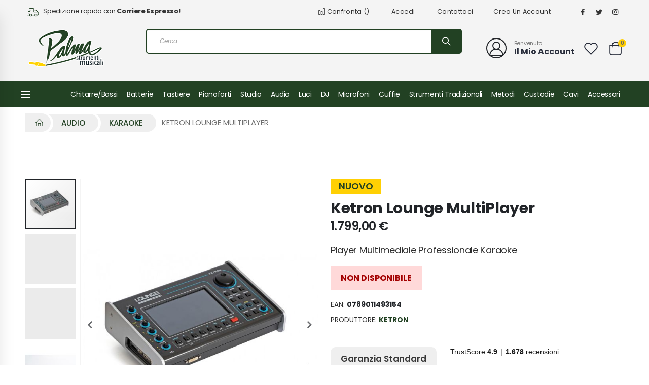

--- FILE ---
content_type: text/html; charset=UTF-8
request_url: https://www.smpalma.it/ketron-lounge
body_size: 32297
content:
<!doctype html>
<html lang="it">
    <head prefix="og: http://ogp.me/ns# fb: http://ogp.me/ns/fb# product: http://ogp.me/ns/product#">
        <script>
    var BASE_URL = 'https\u003A\u002F\u002Fwww.smpalma.it\u002F';
    var require = {
        'baseUrl': 'https\u003A\u002F\u002Fwww.smpalma.it\u002Fstatic\u002Fversion1769020829\u002Ffrontend\u002FSmartwave\u002Fporto_child\u002Fit_IT'
    };</script>        <meta charset="utf-8"/>
<meta name="title" content="Ketron Lounge MultiPlayer - Smpalma.it - Scopri Ora"/>
<meta name="description" content="Acquista online su smpalma.it il prodotto: Ketron Lounge MultiPlayer. Visualizza tutte le info e la scheda tecnica."/>
<meta name="robots" content="INDEX,FOLLOW"/>
<meta name="viewport" content="width=device-width, initial-scale=1, maximum-scale=1.0, user-scalable=no"/>
<meta name="format-detection" content="telephone=no"/>
<title>Ketron Lounge MultiPlayer - Smpalma.it - Scopri Ora</title>
<link  rel="stylesheet" type="text/css"  media="all" href="https://www.smpalma.it/static/version1769020829/frontend/Smartwave/porto_child/it_IT/mage/calendar.css" />
<link  rel="stylesheet" type="text/css"  media="all" href="https://www.smpalma.it/static/version1769020829/frontend/Smartwave/porto_child/it_IT/css/styles-m.css" />
<link  rel="stylesheet" type="text/css"  media="all" href="https://www.smpalma.it/static/version1769020829/frontend/Smartwave/porto_child/it_IT/owl.carousel/assets/owl.carousel.css" />
<link  rel="stylesheet" type="text/css"  media="all" href="https://www.smpalma.it/static/version1769020829/frontend/Smartwave/porto_child/it_IT/fancybox/css/jquery.fancybox.css" />
<link  rel="stylesheet" type="text/css"  media="all" href="https://www.smpalma.it/static/version1769020829/frontend/Smartwave/porto_child/it_IT/icon-fonts/css/porto-icons-codes.css" />
<link  rel="stylesheet" type="text/css"  media="all" href="https://www.smpalma.it/static/version1769020829/frontend/Smartwave/porto_child/it_IT/simple-line-icons/css/simple-line-icons.css" />
<link  rel="stylesheet" type="text/css"  media="all" href="https://www.smpalma.it/static/version1769020829/frontend/Smartwave/porto_child/it_IT/icon-fonts/css/animation.css" />
<link  rel="stylesheet" type="text/css"  media="all" href="https://www.smpalma.it/static/version1769020829/frontend/Smartwave/porto_child/it_IT/font-awesome/css/font-awesome.min.css" />
<link  rel="stylesheet" type="text/css"  media="all" href="https://www.smpalma.it/static/version1769020829/frontend/Smartwave/porto_child/it_IT/css/custom.css" />
<link  rel="stylesheet" type="text/css"  media="all" href="https://www.smpalma.it/static/version1769020829/frontend/Smartwave/porto_child/it_IT/Alma_MonthlyPayments/css/alma.css" />
<link  rel="stylesheet" type="text/css"  media="all" href="https://www.smpalma.it/static/version1769020829/frontend/Smartwave/porto_child/it_IT/Envision_AdvancedSearch/css/search.css" />
<link  rel="stylesheet" type="text/css"  media="all" href="https://www.smpalma.it/static/version1769020829/frontend/Smartwave/porto_child/it_IT/Mageplaza_QuickCart/css/minicart.css" />
<link  rel="stylesheet" type="text/css"  media="all" href="https://www.smpalma.it/static/version1769020829/frontend/Smartwave/porto_child/it_IT/Sella_EcommerceSella/css/sella.css" />
<link  rel="stylesheet" type="text/css"  media="all" href="https://www.smpalma.it/static/version1769020829/frontend/Smartwave/porto_child/it_IT/Smartwave_Dailydeals/css/style.css" />
<link  rel="stylesheet" type="text/css"  media="all" href="https://www.smpalma.it/static/version1769020829/frontend/Smartwave/porto_child/it_IT/Trustpilot_Reviews/css/trustpilot.min.css" />
<link  rel="stylesheet" type="text/css"  media="all" href="https://www.smpalma.it/static/version1769020829/frontend/Smartwave/porto_child/it_IT/mage/gallery/gallery.css" />
<link  rel="stylesheet" type="text/css"  media="all" href="https://www.smpalma.it/static/version1769020829/frontend/Smartwave/porto_child/it_IT/Envision_RequestInfoProduct/css/style.css" />
<link  rel="stylesheet" type="text/css"  media="all" href="https://www.smpalma.it/static/version1769020829/frontend/Smartwave/porto_child/it_IT/Smartwave_Dailydeals/css/custom_dailydeal_list_page.css" />
<link  rel="stylesheet" type="text/css"  media="all" href="https://www.smpalma.it/static/version1769020829/frontend/Smartwave/porto_child/it_IT/Mageplaza_SocialLogin/css/style.css" />
<link  rel="stylesheet" type="text/css"  media="all" href="https://www.smpalma.it/static/version1769020829/frontend/Smartwave/porto_child/it_IT/Mageplaza_Core/css/grid-mageplaza.css" />
<link  rel="stylesheet" type="text/css"  media="all" href="https://www.smpalma.it/static/version1769020829/frontend/Smartwave/porto_child/it_IT/Mageplaza_Core/css/font-awesome.min.css" />
<link  rel="stylesheet" type="text/css"  media="all" href="https://www.smpalma.it/static/version1769020829/frontend/Smartwave/porto_child/it_IT/Mageplaza_Core/css/magnific-popup.css" />
<link  rel="stylesheet" type="text/css"  media="screen and (min-width: 768px)" href="https://www.smpalma.it/static/version1769020829/frontend/Smartwave/porto_child/it_IT/css/styles-l.css" />
<link  rel="stylesheet" type="text/css"  media="print" href="https://www.smpalma.it/static/version1769020829/frontend/Smartwave/porto_child/it_IT/css/print.css" />
<link  rel="stylesheet" type="text/css"  rel="stylesheet" type="text/css" href="https://cdn.jsdelivr.net/npm/@alma/widgets@3.x.x/dist/widgets.min.css" />
<script  type="text/javascript"  src="https://www.smpalma.it/static/version1769020829/_cache/merged/97107bbf493f6fc6858d695b8130fb3c.js"></script>
<link  rel="stylesheet" type="text/css" href="//fonts.googleapis.com/css?family=Shadows+Into+Light" />
<link  rel="icon" type="image/x-icon" href="https://www.smpalma.it/media/favicon/websites/1/favicon.ico" />
<link  rel="shortcut icon" type="image/x-icon" href="https://www.smpalma.it/media/favicon/websites/1/favicon.ico" />
<link  rel="canonical" href="https://www.smpalma.it/ketron-lounge" />
<link rel="apple-touch-icon" sizes="180x180" href="/pub/media/favicons/apple-touch-icon.png">
<link rel="icon" type="image/png" sizes="32x32" href="/pub/media/favicons/favicon-32x32.png">
<link rel="icon" type="image/png" sizes="16x16" href="/pub/media/favicons/favicon-16x16.png">
<link rel="manifest" href="/pub/media/favicons/site.webmanifest">
<link rel="mask-icon" href="/pub/media/favicons/safari-pinned-tab.svg" color="#5bbad5">
<meta name="msapplication-TileColor" content="#ffffff">
<meta name="theme-color" content="#ffffff">
<meta name="google-site-verification" content="2cu_8vYboEWhKbocMnydJ8CNvpo0YPMB-Arr51UEgfY" />
        <link rel="stylesheet" href='//fonts.googleapis.com/css?family=Poppins%3A300%2C300italic%2C400%2C400italic%2C600%2C600italic%2C700%2C700italic%2C800%2C800italic' type='text/css' />
<link href="//fonts.googleapis.com/css?family=Oswald:300,400,500,600,700" rel="stylesheet">
<link href="//fonts.googleapis.com/css?family=Poppins:200,300,400,500,600,700,800" rel="stylesheet">
<link rel="stylesheet" href="//fonts.googleapis.com/css?family=Open+Sans%3A300%2C300italic%2C400%2C400italic%2C600%2C600italic%2C700%2C700italic%2C800%2C800italic&amp;v1&amp;subset=latin%2Clatin-ext" type="text/css" media="screen"/>
    <link rel="stylesheet" type="text/css" media="all" href="https://www.smpalma.it/media/porto/web/bootstrap/css/bootstrap.optimized.min.css">
    <link rel="stylesheet" type="text/css" media="all" href="https://www.smpalma.it/media/porto/web/css/animate.optimized.css">
<link rel="stylesheet" type="text/css" media="all" href="https://www.smpalma.it/media/porto/web/css/header/type22.css">
<link rel="stylesheet" type="text/css" media="all" href="https://www.smpalma.it/media/porto/web/css/custom.css">
<link rel="stylesheet" type="text/css" media="all" href="https://www.smpalma.it/media/porto/configed_css/design_default.css">
<link rel="stylesheet" type="text/css" media="all" href="https://www.smpalma.it/media/porto/configed_css/settings_default.css">
<script type="text/javascript">
var redirect_cart = false;
var porto_config = {
    paths: {
        'parallax': 'js/jquery.parallax.min',
        'owlcarousel': 'owl.carousel/owl.carousel',
        'floatelement': 'js/jquery.floatelement'
    },
    shim: {
        'owlcarousel': {
          deps: ['jquery']
        },
        'owlcarousel_thumbs': {
          deps: ['jquery','owlcarousel']
        },
        'floatelement': {
          deps: ['jquery']
        }
    }
};

require.config(porto_config);
</script>
<script type="text/javascript">
require([
    'jquery'
], function ($) {
    var scrolled = false;
    $(window).scroll(function(){
        if($(window).width()>=992){
            if(160<$(window).scrollTop() && !scrolled){
                $('.page-header:not(.sticky-header)').css("height",$('.page-header:not(.sticky-header)').height()+'px');
                $('.page-header').addClass("sticky-header");
                scrolled = true;
                if($(".page-header").hasClass("type1") || $(".page-header").hasClass("type2") || $(".page-header").hasClass("type6")) {
                  $('.page-header .minicart-wrapper').after('<div class="minicart-place hide"></div>');
                  var minicart = $('.page-header .minicart-wrapper').detach();
                  $('.page-header .navigation').append(minicart);

                                    var logo_image = $('<div>').append($('.page-header .header .logo').clone()).html();
                  $('.page-header .navigation').prepend('<div class="sticky-logo">'+logo_image+'</div>');
                                  }
                                                $(".sticky-logo img").attr("src","https://www.smpalma.it/media/porto/sticky_logo/default/logo-palma.png");
                                            }
            if(160>=$(window).scrollTop() && scrolled){
                $('.page-header.sticky-header').css("height",'auto');
                $('.page-header').removeClass("sticky-header");
                scrolled = false;
                if($(".page-header").hasClass("type1") || $(".page-header").hasClass("type2") || $(".page-header").hasClass("type6")) {
                  var minicart;
                  minicart = $('.page-header .navigation .minicart-wrapper').detach();
                  $('.minicart-place').after(minicart);
                  $('.minicart-place').remove();
                  $('.page-header .minicart-wrapper-moved').addClass("minicart-wrapper").removeClass("minicart-wrapper-moved").removeClass("hide");

                                      $('.page-header .navigation > .sticky-logo').remove();
                                  }
            }
        }
        if($('body').hasClass('mobile-sticky')) {
            if($(window).width()<=991){
                if(130<$(window).scrollTop() && !scrolled){
                  $('.page-header:not(.sticky-header)').css("height",$('.page-header:not(.sticky-header)').height()+'px');
                  $('.page-header').addClass("sticky-header");
                  scrolled = true;
                }
                if(130>=$(window).scrollTop() && scrolled){
                  $('.page-header.sticky-header').css("height",'auto');
                  $('.page-header').removeClass("sticky-header");
                  scrolled = false;
                }
            }
        }
    });
    $(window).resize(function(){
      var b_w = $(window).width();
      if(b_w <= 991){
        if($('.page-header .navigation .minicart-wrapper').length > 0) {
          var minicart;
          minicart = $('.page-header .navigation .minicart-wrapper').detach();
          $('.minicart-place').after(minicart);
          $('.minicart-place').remove();
          $('.page-header .minicart-wrapper-moved').addClass("minicart-wrapper").removeClass("minicart-wrapper-moved").removeClass("hide");
        }
      }
    });
});
</script>
<!--<script type="text/javascript" src="//s7.addthis.com/js/300/addthis_widget.js#pubid=ra-58378513496862c5"></script>-->

<!-- Google Tag Manager by MagePal -->
<script type="text/javascript">
    window.dataLayer = window.dataLayer || [];

</script>


<script type="text/x-magento-init">
    {
        "*": {
            "magepalGtmDatalayer": {
                "isCookieRestrictionModeEnabled": 0,
                "currentWebsite": 1,
                "cookieName": "user_allowed_save_cookie",
                "dataLayer": "dataLayer",
                "accountId": "GTM-K4LZCJW",
                "data": [{"ecommerce":{"currencyCode":"EUR"},"pageType":"catalog_product_view","list":"detail"},{"event":"productPage","product":{"id":"11409","sku":"14732","parent_sku":"14732","product_type":"simple","name":"Ketron Lounge MultiPlayer","price":1474.59,"attribute_set_id":"4","path":"Ketron Lounge MultiPlayer","category":"Karaoke","image_url":"https:\/\/www.smpalma.it\/media\/catalog\/product\/l\/o\/lounge-HcdDZ.jpg"}},{"event":"allPage"},{"event":"catalogProductViewPage"}],
                "isGdprEnabled": 0,
                "gdprOption": 0,
                "addJsInHeader": 0,
                "containerCode": ""
            }
        }
    }
</script>
<!-- End Google Tag Manager by MagePal -->
    <script type="text/x-magento-init">
        {
            "*": {
                "Magento_PageCache/js/form-key-provider": {}
            }
        }
    </script>
<style>
    #social-login-popup .social-login-title {
        background-color: #6e716e    }

    #social-login-popup .social-login #bnt-social-login-authentication,
    #social-login-popup .forgot .primary button,
    #social-login-popup .create .primary button,
    #social-login-popup .fake-email .primary button {
        background-color: #6e716e;
        border: #6e716e    }

    .block.social-login-authentication-channel.account-social-login .block-content {
        text-align: center;
    }

    
                    #bnt-social-login-fake-email {
                    background-color: grey !important;
                    border: grey !important;
                    }

                    #request-popup .social-login-title {
                    background-color: grey !important;
                    }
                
    /* Compatible ETheme_YOURstore*/
    div#centerColumn .column.main .block.social-login-authentication-channel.account-social-login {
        max-width: 900px !important;
        margin: 0 auto !important;
    }

    div#centerColumn .column.main .block.social-login-authentication-channel.account-social-login .block-content {
        text-align: center;
    }

    @media (max-width: 1024px) {
        div#centerColumn .column.main .block.social-login-authentication-channel.account-social-login .block-content {
            padding: 0 15px;
        }
    }
</style>


<meta property="og:type" content="product.item"/>
<meta property="og:title" content="Ketron&#x20;Lounge&#x20;MultiPlayer"/>
<meta property="og:description" content="Player&#x20;Multimediale&#x20;Professionale&#x20;Karaoke"/>
<meta property="og:url" content="https://www.smpalma.it/ketron-lounge"/>
<meta property="product:price:amount" content="1799"/>
<meta property="product:price:currency" content="EUR"/>
<meta property="og:image" content="https://www.smpalma.it/media/catalog/product/cache/896051561d62d6201dd15a84c2dba918/l/o/lounge-HcdDZ.jpg"/>
<meta property="og:image:width" content="265"/>
<meta property="og:image:height" content="265"/>
<meta property="og:site_name" content="Strumenti Musicali Palma"/>
<meta property="product:availability" content="out of stock"/>
<script type="application/ld+json">{"@context":"http:\/\/schema.org","@type":"WebSite","url":"https:\/\/www.smpalma.it\/","name":"Strumenti Musicali Palma"}</script><script type="application/ld+json">{"@context":"http:\/\/schema.org","@type":"MusicStore","@id":"https:\/\/www.smpalma.it\/","name":"SM Palma - Strumenti Musicali","description":"Scegli tra moltissimi modelli di strumenti musicali, accessori e molto altro quello che fa per te. Visita smpalma.it e acquista in sicurezza.","telephone":"+390227208934","email":"info@smpalma.it","address":{"@type":"PostalAddress","addressLocality":"Milano","addressRegion":"Milano","streetAddress":"Via A. Emo 2 ang. Via Padova 244","postalCode":"20132"},"sameAs":[["https:\/\/www.facebook.com\/PalmaStrumentiMusicali"]],"image":"https:\/\/www.smpalma.it\/media\/seller_image\/default\/logo-palma.png","url":"https:\/\/www.smpalma.it\/"}</script><script type="application/ld+json">{"@context":"http:\/\/schema.org","@type":"BreadcrumbList","itemListElement":[{"@type":"ListItem","item":{"@id":"https:\/\/www.smpalma.it\/ketron-lounge","name":"Ketron Lounge MultiPlayer"},"position":1}]}</script><script type="application/ld+json">{"@context":"http:\/\/schema.org","@type":"Product","name":"Ketron Lounge MultiPlayer","description":"Player Multimediale Professionale Karaoke","image":"https:\/\/www.smpalma.it\/media\/catalog\/product\/cache\/896051561d62d6201dd15a84c2dba918\/l\/o\/lounge-HcdDZ.jpg","offers":{"@type":"http:\/\/schema.org\/Offer","price":1799,"url":"https:\/\/www.smpalma.it\/ketron-lounge","priceCurrency":"EUR","availability":"http:\/\/schema.org\/OutOfStock"}}</script><script type="application/ld+json">{"@context":"http:\/\/schema.org\/","@type":"WebPage","speakable":{"@type":"SpeakableSpecification","cssSelector":[".description"],"xpath":["\/html\/head\/title"]}}</script>    </head>
    <body data-container="body"
          data-mage-init='{"loaderAjax": {}, "loader": { "icon": "https://www.smpalma.it/static/version1769020829/frontend/Smartwave/porto_child/it_IT/images/loader-2.gif"}}'
        id="html-body" class="catalog-product-view product-ketron-lounge  layout-1220 wide mobile-sticky am-porto-cmtb page-layout-1column">
        <div class="sticky-product hide ">
    <div class="container">
        <div class="sticky-image">
           <img class="product-image-photo default_image" src="https://www.smpalma.it/media/catalog/product/cache/0e9c8d27fb7d959f1f035d44d1170c6b/l/o/lounge-HcdDZ.jpg" alt="Ketron Lounge MultiPlayer - 1"/>
        </div>
        <div class="sticky-detail">
            <div class="product-name-area">
                <h2 class="product-name">Ketron Lounge MultiPlayer</h2>
                <div class="product-info-price"></div>
            </div>
        </div>
                    </div>
</div>
<script type="text/javascript">
require([
    'jquery'
], function ($) {
    $(window).load(function(){
        var p_scrolled = false;
        var offset = $('.product.detailed').length > 0 ? $('.product.detailed').offset().top : '0';
        $(window).scroll(function(){
            if(offset < $(window).scrollTop() && !p_scrolled){
                p_scrolled = true;
                $('.product-info-main .product-info-price > *').each(function(){
                    $(this).parent().append($(this).clone());
                    var tmp = $(this).detach();
                    $('.sticky-product .product-info-price').append(tmp);
                });
                $(".sticky-product").removeClass("hide");
                $("#product-addtocart-button").off("DOMSubtreeModified").on("DOMSubtreeModified",function(){
                    $("#product-addtocart-button-clone").html($(this).html());
                    $("#product-addtocart-button-clone").attr("class",$(this).attr("class"));
                });
            }
            if(offset >= $(window).scrollTop() && p_scrolled){
                p_scrolled = false;
                $('.product-info-main .product-info-price > *').remove();
                $('.sticky-product .product-info-price > *').each(function(){
                    var tmp = $(this).detach();
                    $('.product-info-main .product-info-price').append(tmp);
                });
                $(".sticky-product").addClass("hide");
            }
        });
        $("#product-addtocart-button-clone").click(function(){
            $("#product-addtocart-button").trigger("click");
        });
    });
});
</script>

<!-- Google Tag Manager by MagePal -->
<noscript><iframe src="//www.googletagmanager.com/ns.html?id=GTM-K4LZCJW"
height="0" width="0" style="display:none;visibility:hidden"></iframe></noscript>
<!-- End Google Tag Manager by MagePal -->

<script type="text/x-magento-init">
    {
        "*": {
            "Magento_PageBuilder/js/widget-initializer": {
                "config": {"[data-content-type=\"slider\"][data-appearance=\"default\"]":{"Magento_PageBuilder\/js\/content-type\/slider\/appearance\/default\/widget":false},"[data-content-type=\"map\"]":{"Magento_PageBuilder\/js\/content-type\/map\/appearance\/default\/widget":false},"[data-content-type=\"row\"]":{"Magento_PageBuilder\/js\/content-type\/row\/appearance\/default\/widget":false},"[data-content-type=\"tabs\"]":{"Magento_PageBuilder\/js\/content-type\/tabs\/appearance\/default\/widget":false},"[data-content-type=\"slide\"]":{"Magento_PageBuilder\/js\/content-type\/slide\/appearance\/default\/widget":{"buttonSelector":".pagebuilder-slide-button","showOverlay":"hover","dataRole":"slide"}},"[data-content-type=\"banner\"]":{"Magento_PageBuilder\/js\/content-type\/banner\/appearance\/default\/widget":{"buttonSelector":".pagebuilder-banner-button","showOverlay":"hover","dataRole":"banner"}},"[data-content-type=\"buttons\"]":{"Magento_PageBuilder\/js\/content-type\/buttons\/appearance\/inline\/widget":false},"[data-content-type=\"products\"][data-appearance=\"carousel\"]":{"Magento_PageBuilder\/js\/content-type\/products\/appearance\/carousel\/widget":false}},
                "breakpoints": {"desktop":{"label":"Desktop","stage":true,"default":true,"class":"desktop-switcher","icon":"Magento_PageBuilder::css\/images\/switcher\/switcher-desktop.svg","conditions":{"min-width":"1024px"},"options":{"products":{"default":{"slidesToShow":"5"}}}},"tablet":{"conditions":{"max-width":"1024px","min-width":"768px"},"options":{"products":{"default":{"slidesToShow":"4"},"continuous":{"slidesToShow":"3"}}}},"mobile":{"label":"Mobile","stage":true,"class":"mobile-switcher","icon":"Magento_PageBuilder::css\/images\/switcher\/switcher-mobile.svg","media":"only screen and (max-width: 768px)","conditions":{"max-width":"768px","min-width":"640px"},"options":{"products":{"default":{"slidesToShow":"3"}}}},"mobile-small":{"conditions":{"max-width":"640px"},"options":{"products":{"default":{"slidesToShow":"2"},"continuous":{"slidesToShow":"1"}}}}}            }
        }
    }
</script>

<script type="text/x-magento-init">
    {
        "*": {
            "mage/cookies": {
                "expires": null,
                "path": "\u002F",
                "domain": ".www.smpalma.it",
                "secure": false,
                "lifetime": "3600"
            }
        }
    }
</script>
    <noscript>
        <div class="message global noscript">
            <div class="content">
                <p>
                    <strong>I JavaScript sembrano essere disabilitati nel tuo browser.</strong>
                    <span>
                        Per una migliore esperienza sul nostro sito, assicurati di attivare i javascript nel tuo browser.                    </span>
                </p>
            </div>
        </div>
    </noscript>

<script>
    window.cookiesConfig = window.cookiesConfig || {};
    window.cookiesConfig.secure = false;
</script><script>    require.config({
        map: {
            '*': {
                wysiwygAdapter: 'mage/adminhtml/wysiwyg/tiny_mce/tinymce4Adapter'
            }
        }
    });</script><script>
    require.config({
        paths: {
            googleMaps: 'https\u003A\u002F\u002Fmaps.googleapis.com\u002Fmaps\u002Fapi\u002Fjs\u003Fv\u003D3\u0026key\u003D'
        },
        config: {
            'Magento_PageBuilder/js/utils/map': {
                style: ''
            },
            'Magento_PageBuilder/js/content-type/map/preview': {
                apiKey: '',
                apiKeyErrorMessage: 'You\u0020must\u0020provide\u0020a\u0020valid\u0020\u003Ca\u0020href\u003D\u0027https\u003A\u002F\u002Fwww.smpalma.it\u002Fadminhtml\u002Fsystem_config\u002Fedit\u002Fsection\u002Fcms\u002F\u0023cms_pagebuilder\u0027\u0020target\u003D\u0027_blank\u0027\u003EGoogle\u0020Maps\u0020API\u0020key\u003C\u002Fa\u003E\u0020to\u0020use\u0020a\u0020map.'
            },
            'Magento_PageBuilder/js/form/element/map': {
                apiKey: '',
                apiKeyErrorMessage: 'You\u0020must\u0020provide\u0020a\u0020valid\u0020\u003Ca\u0020href\u003D\u0027https\u003A\u002F\u002Fwww.smpalma.it\u002Fadminhtml\u002Fsystem_config\u002Fedit\u002Fsection\u002Fcms\u002F\u0023cms_pagebuilder\u0027\u0020target\u003D\u0027_blank\u0027\u003EGoogle\u0020Maps\u0020API\u0020key\u003C\u002Fa\u003E\u0020to\u0020use\u0020a\u0020map.'
            },
        }
    });
</script>

<script>
    require.config({
        shim: {
            'Magento_PageBuilder/js/utils/map': {
                deps: ['googleMaps']
            }
        }
    });
</script>


<!-- Start DataLayer by MagePal -->
<script type="text/x-magento-init">
    {
        "*": {
            "magepalDataLayer": {
                "dataLayer": "dataLayer"
            }
        }
    }
</script>
<!-- Start DataLayer by MagePal  -->
<script type="text/javascript">
require([
    'jquery',
    'themeSticky'
], function ($) {
  if(!$("body").hasClass("page-layout-1column") && !$("body").hasClass("account")) {
    $(".sidebar.sidebar-main .sidebar-content").themeSticky({
      autoInit: true,
      minWidth: 992,
      containerSelector: '.page-main .columns',
      autoFit: true,
      paddingOffsetBottom: 10,
      paddingOffsetTop: 60
    });
  }
});
</script>
<script type="text/javascript">
require([
    'jquery'
], function ($) {
    $(document).ready(function(){
        if(!($("body").hasClass("product-type-default") || $("body").hasClass("product-type-carousel") || $("body").hasClass("product-type-fullwidth") || $("body").hasClass("product-type-grid") || $("body").hasClass("product-type-sticky-right") || $("body").hasClass("product-type-wide-grid"))) {
                    if($(".block.upsell").length > 0) {
            var u = $('<div class="main-upsell-product-detail"/>');
            $('<div class="container"/>').html($(".block.upsell").detach()).appendTo(u);
            $("#maincontent").after(u);
        }
            }
            $(".box-tocart .actions").after('<div class="moved-add-to-links"></div>');
        $(".product-social-links > .product-addto-links").appendTo(".moved-add-to-links");
        $(".product-social-links > .action.mailto").appendTo(".product-addto-links");
        });
});
</script>
<div class="page-wrapper"><header class="page-header type22" >
<div class="main-panel-top">
    <div class="container">
        <div class="main-panel-inner">
            <div class="panel wrapper">
              <div class="header-left">
                <div class="custom-html info-box d-none d-lg-block"><i class="porto-icon-shipping text-color-primary mr-1"></i> Spedizione rapida con <strong>Corriere Espresso!</strong></div>              </div>
              <div class="header-right">
                <div class="panel header">
                                                    </div>
                <span class="separator"></span>
                <div class="panel header show-icon-tablet">
                  <div class="top-links-icon">
                    <a href="javascript:;">Links</a>
                  </div>
                  <ul class="header links">    <li class="greet welcome" data-bind="scope: 'customer'">
        <!-- ko if: customer().fullname  -->
        <span class="logged-in"
              data-bind="text: new String('Benvenuto, %1!').replace('%1', customer().fullname)">
        </span>
        <!-- /ko -->
        <!-- ko ifnot: customer().fullname  -->
        <span class="not-logged-in"
              data-bind="html: ''"></span>
                <!-- /ko -->
    </li>
    <script type="text/x-magento-init">
    {
        "*": {
            "Magento_Ui/js/core/app": {
                "components": {
                    "customer": {
                        "component": "Magento_Customer/js/view/customer"
                    }
                }
            }
        }
    }
    </script>
<li class="item link compare " data-bind="scope: 'compareProducts'" data-role="compare-products-link">
    <a class="action compare" title="Confronta Prodotti"
       data-bind="attr: {'href': compareProducts().listUrl}, css: {'': !compareProducts().count}"
    >
    	<em class="porto-icon-chart hidden-xs"></em>
        Confronta        (<span class="counter qty" data-bind="text: compareProducts().countCaption"></span>)
    </a>
</li>
<script type="text/x-magento-init">
{"[data-role=compare-products-link]": {"Magento_Ui/js/core/app": {"components":{"compareProducts":{"component":"Magento_Catalog\/js\/view\/compare-products"}}}}}
</script>
<li class="link authorization-link" data-label="o">
    <a href="https://www.smpalma.it/customer/account/login/referer/aHR0cHM6Ly93d3cuc21wYWxtYS5pdC9rZXRyb24tbG91bmdl/"        >Accedi</a>
</li>
<li><a href="https://www.smpalma.it/contact">Contattaci</a></li><li><a href="https://www.smpalma.it/customer/account/create/" id="idN6bX8pRf" >Crea un Account</a></li></ul>                </div>
                <span class="separator"></span>
                <div data-content-type="html" data-appearance="default" data-element="main" data-decoded="true"><span class="gap">|</span>
<div class="share-links">
  <a target="_blank" rel="nofollow" class="share-facebook" href="https://www.facebook.com/PalmaStrumentiMusicali/" title="Facebook"></a>
  <a target="_blank" rel="nofollow" class="share-twitter" href="https://twitter.com/strumentipalma" title="Twitter"></a>
  <a target="_blank" rel="nofollow" class="share-instagram" href="https://www.instagram.com/palmastrumentimusicali" title="Instagram"></a>
</div></div> 
              </div>
            </div>
        </div>
    </div>
</div>
<div class="header-main">
  <div class="header content header-row">
    <div class="header-left">
      <span data-action="toggle-nav" class="action nav-toggle"><span>Toggle Nav</span></span>
          <a class="logo" href="https://www.smpalma.it/" title="Logo palma">
        <img src="https://www.smpalma.it/media/logo/websites/1/logo-palma.png"
             alt="Logo palma"
             width="170"             height="44"        />
    </a>
      <div class="search-area show-icon-tablet">
        <a href="javascript:void(0);" class="search-toggle-icon"><span><i class="porto-icon-magnifier"></i></span></a>
        <div class="block block-search">
    <div class="block block-content">
        <form class="form minisearch envision-search" id="search_mini_form" action="https://www.smpalma.it/catalogsearch/result/" method="get">
            <div class="field search">
                <div class="control">
                    <input id="search"
                        type="text"
                        name="q"
                        value=""
                        placeholder="Cerca..."
                        class="input-text"
                        maxlength="128"
                        role="combobox"
                        aria-haspopup="false"
                        aria-autocomplete="both"
                        autocomplete="off"/>
                        <div class="loader-search"></div>

                    <div id="e_search_autocomplete" class="e-search-autocomplete"></div>
                                    </div>
            </div>

            <div class="actions">
                <button type="submit"
                        title="Search"
                        class="action search">
                    <span>Search</span>
                </button>
            </div>
        </form>
    </div>
</div>            
<div class="trustpilot header-trust">
    <!-- TrustBox widget - Micro Combo -->
    <div class="trustpilot-widget" data-locale="it-IT" data-template-id="5419b6ffb0d04a076446a9af" data-businessunit-id="5e7dcb4734b9ec0001ef0b7d" data-style-height="20px" data-style-width="100%" data-theme="light">
    <a href="https://it.trustpilot.com/review/smpalma.it" target="_blank" rel="noopener">Trustpilot</a>
    </div>
    <!-- End TrustBox widget -->
</div>
<script type="text/x-magento-init">
        {
            "#search_mini_form.envision-search": {
                "Envision_AdvancedSearch/js/search": {
                    "AjaxUrl": "https://www.smpalma.it/envisionsearch/ajax/suggest/"
                }
            }
        }
</script>
      </div>
    </div>
    <div class="header-right">
      <div class="header-contact">
        <div class="custom-block"><div data-content-type="html" data-appearance="default" data-element="main" data-decoded="true"><div class="custom-html d-none d-lg-block ml-5">
  <a class="porto-sicon-box-link" href="/customer/account/login" title="Il Mio Account">
    <div class="porto-sicon-box mb-0 text-left style_1 default-icon">
      <div class="porto-sicon-default">
        <div class="porto-just-icon-wrapper porto-icon advanced" style="color: #222529; background: transparent; border-style: solid; border-color: #222529; border-width: 2px; width: 36px; height: 36px; line-height: 40px; border-radius: 22px; font-size: 28px;margin-right: 15px;">
          <i class="porto-icon-user-2" style="margin:0;display:block;"></i>
        </div>
      </div>
      <div class="porto-sicon-header">
        <h3 class="porto-sicon-title" style="font-weight: 400; font-size: 11px; line-height: 11px; letter-spacing: -0.025em; color: #777777;">Benvenuto</h3>
        <p style="font-weight: 700; font-size: 16px; line-height: 16px; color: #282d3b;">Il Mio Account</p>
      </div>
    </div>
  </a>
</div>
</div></div>        <a href="https://www.smpalma.it/wishlist" class="wishlist" title="Wishlist"><i class="porto-icon-wishlist-2"></i></a>
        <a href="https://www.smpalma.it/customer/account/" class="my-account" title="My Account"><i class="porto-icon-user-2"></i></a>
      </div>
      
<div data-block="minicart" class="minicart-wrapper cart-design-1">
    <a class="action showcart" href="https://www.smpalma.it/checkout/cart/"
       data-bind="scope: 'minicart_content'">
       <i class="minicart-icon porto-icon-shopping-cart"></i>
        <span class="text">Cart</span>
        <span class="counter qty empty"
              data-bind="css: { empty: !!getCartParam('summary_count') == false }, blockLoader: isLoading">
            <span class="counter-number">
            <!-- ko if: getCartParam('summary_count') --><!-- ko text: getCartParam('summary_count') --><!-- /ko --><!-- /ko -->
            <!-- ko ifnot: getCartParam('summary_count') -->0<!-- /ko -->
            </span>
            <span class="counter-label">
                <!-- ko i18n: 'items' --><!-- /ko -->
            </span>
        </span>
    </a>
    <a class="showcart action-subtotal d-none" href="https://www.smpalma.it/checkout/cart/"
       data-bind="scope: 'minicart_content'">
        <span class="cart-subtotal">
          Carrello          <span class="cart-price">
            <span class="amount" data-bind="html: getCartParam('subtotal_excl_tax')">
              <!-- ko if: !getCartParam('subtotal_excl_tax') -->
                  <!-- ko i18n: '€ 0.00' --><!-- /ko -->
              <!-- /ko -->
            </span>
          </span>
        </span>
    </a>
            <div class="block block-minicart empty"
             data-role="dropdownDialog"
             data-mage-init='{"dropdownDialog":{
                "appendTo":"[data-block=minicart]",
                "triggerTarget":".showcart",
                "timeout": "2000",
                "closeOnMouseLeave": false,
                "closeOnEscape": true,
                "triggerClass":"active",
                "parentClass":"active",
                "buttons":[]}}'>
            <div id="minicart-content-wrapper" data-bind="scope: 'minicart_content'">
                <!-- ko template: getTemplate() --><!-- /ko -->
            </div>
        </div>
        <script>
        window.checkout = {"shoppingCartUrl":"https:\/\/www.smpalma.it\/checkout\/cart\/","checkoutUrl":"https:\/\/www.smpalma.it\/checkout\/","updateItemQtyUrl":"https:\/\/www.smpalma.it\/checkout\/sidebar\/updateItemQty\/","removeItemUrl":"https:\/\/www.smpalma.it\/checkout\/sidebar\/removeItem\/","imageTemplate":"Magento_Catalog\/product\/image_with_borders","baseUrl":"https:\/\/www.smpalma.it\/","minicartMaxItemsVisible":5,"websiteId":"1","maxItemsToDisplay":10,"storeId":"1","storeGroupId":"1","customerLoginUrl":"https:\/\/www.smpalma.it\/customer\/account\/login\/referer\/aHR0cHM6Ly93d3cuc21wYWxtYS5pdC9rZXRyb24tbG91bmdl\/","isRedirectRequired":false,"autocomplete":"off","captcha":{"user_login":{"isCaseSensitive":false,"imageHeight":50,"imageSrc":"","refreshUrl":"https:\/\/www.smpalma.it\/captcha\/refresh\/","isRequired":false,"timestamp":1769228083}}};
    </script>
    <script type="text/x-magento-init">
    {
        "[data-block='minicart']": {
            "Magento_Ui/js/core/app": {"components":{"minicart_content":{"children":{"subtotal.container":{"children":{"subtotal":{"children":{"subtotal.totals":{"config":{"display_cart_subtotal_incl_tax":1,"display_cart_subtotal_excl_tax":0,"template":"Magento_Tax\/checkout\/minicart\/subtotal\/totals"},"children":{"subtotal.totals.msrp":{"component":"Magento_Msrp\/js\/view\/checkout\/minicart\/subtotal\/totals","config":{"displayArea":"minicart-subtotal-hidden","template":"Magento_Msrp\/checkout\/minicart\/subtotal\/totals"}}},"component":"Magento_Tax\/js\/view\/checkout\/minicart\/subtotal\/totals"}},"component":"uiComponent","config":{"template":"Magento_Checkout\/minicart\/subtotal"}}},"component":"uiComponent","config":{"displayArea":"subtotalContainer"}},"item.renderer":{"component":"Magento_Checkout\/js\/view\/cart-item-renderer","config":{"displayArea":"defaultRenderer","template":"Magento_Checkout\/minicart\/item\/default"},"children":{"item.image":{"component":"Magento_Catalog\/js\/view\/image","config":{"template":"Magento_Catalog\/product\/image","displayArea":"itemImage"}},"checkout.cart.item.price.sidebar":{"component":"uiComponent","config":{"template":"Magento_Checkout\/minicart\/item\/price","displayArea":"priceSidebar"}}}},"extra_info":{"component":"uiComponent","config":{"displayArea":"extraInfo"},"children":{"alma.eligibility":{"component":"Alma_MonthlyPayments\/js\/view\/checkout\/minicart\/eligibility","config":{"template":"Alma_MonthlyPayments\/checkout\/minicart\/eligibility"}}}},"promotion":{"component":"uiComponent","config":{"displayArea":"promotion"}}},"config":{"itemRenderer":{"default":"defaultRenderer","simple":"defaultRenderer","virtual":"defaultRenderer"},"template":"Magento_Checkout\/minicart\/content"},"component":"Magento_Checkout\/js\/view\/minicart"}},"types":[]}        },
        "*": {
            "Magento_Ui/js/block-loader": "https://www.smpalma.it/static/version1769020829/frontend/Smartwave/porto_child/it_IT/images/loader-1.gif"
        }
    }
    </script>
</div>
    </div>
  </div>
</div>
<div class="header-bottom main-menu-wrap">
  <div class="header-row container">
    <div class="header-col header-left">
            <div id="main-toggle-menu" class="main-toggle-menu closed">
        <div class="menu-title closed">
          <div class="toggle"></div>        </div>
        <div class="toggle-menu-wrap side-nav-wrap">
          <div class="btn-close "><img src="/media/wysiwyg/cancel.png"></div>
              <div class="sections nav-sections">
                <div class="section-items nav-sections-items"
             data-mage-init='{"tabs":{"openedState":"active"}}'>
                                            <div class="section-item-title nav-sections-item-title"
                     data-role="collapsible">
                    <a class="nav-sections-item-switch"
                       data-toggle="switch" href="#store.menu">
                        Menu                    </a>
                </div>
                <div class="section-item-content nav-sections-item-content"
                     id="store.menu"
                     data-role="content">
                    
<nav class="navigation sw-megamenu side-megamenu" role="navigation">
    <ul>
        <div data-content-type="html" data-appearance="default" data-element="main" data-decoded="true"><ul>
    <li class="ui-menu-item level0">
        <a href="https://www.smpalma.it/" class="level-top"><span>Home</span></a>
    </li>
</ul></div><li class="ui-menu-item level0 fullwidth parent "><div class="open-children-toggle"></div><a href="https://www.smpalma.it/offerte" class="level-top" title="Offerte"><span>Offerte</span></a><div class="level0 submenu"><div class="container"><div class="row"><ul class="subchildmenu col-md-12 mega-columns columns4"><li class="ui-menu-item level1 "><a href="https://www.smpalma.it/offerte/black-friday" title="Black Friday"><span>Black Friday</span></a></li><li class="ui-menu-item level1 "><a href="https://www.smpalma.it/offerte/extra-sconti" title="Extra Sconti"><span>Extra Sconti</span></a></li><li class="ui-menu-item level1 "><a href="https://www.smpalma.it/offerte/promozioni" title="Promozioni"><span>Promozioni</span></a></li><li class="ui-menu-item level1 "><a href="https://www.smpalma.it/offerte/back-to-school" title="Back To School"><span>Back To School</span></a></li><li class="ui-menu-item level1 "><a href="https://www.smpalma.it/offerte/proel-stage-equipment" title="Proel Stage Equipment"><span>Proel Stage Equipment</span></a></li><li class="ui-menu-item level1 "><a href="https://www.smpalma.it/offerte/proel-sound-systems" title="Proel Sound Systems"><span>Proel Sound Systems</span></a></li><li class="ui-menu-item level1 "><a href="https://www.smpalma.it/offerte/promozioni-apogee" title="Promozioni Apogee"><span>Promozioni Apogee</span></a></li><li class="ui-menu-item level1 "><a href="https://www.smpalma.it/offerte/promozione-cubase-14" title="Promozione Cubase 14"><span>Promozione Cubase 14</span></a></li><li class="ui-menu-item level1 "><a href="https://www.smpalma.it/offerte/promozioni-enginedj" title="Promozioni EngineDJ"><span>Promozioni EngineDJ</span></a></li><li class="ui-menu-item level1 "><a href="https://www.smpalma.it/offerte/rode-huge-savings" title="Rode Huge Savings"><span>Rode Huge Savings</span></a></li><li class="ui-menu-item level1 "><a href="https://www.smpalma.it/offerte/rodepodcaster" title="RodePodCaster"><span>RodePodCaster</span></a></li><li class="ui-menu-item level1 "><a href="https://www.smpalma.it/offerte/roland-fp-serie" title="Roland Fp Serie"><span>Roland Fp Serie</span></a></li><li class="ui-menu-item level1 "><a href="https://www.smpalma.it/offerte/roland-piano-store" title="Roland Piano Store"><span>Roland Piano Store</span></a></li><li class="ui-menu-item level1 "><a href="https://www.smpalma.it/offerte/samson-in-promozione" title="Samson in Promozione"><span>Samson in Promozione</span></a></li><li class="ui-menu-item level1 "><a href="https://www.smpalma.it/offerte/sennheiser-40days-promo" title="Sennheiser 40Days Promo"><span>Sennheiser 40Days Promo</span></a></li><li class="ui-menu-item level1 "><a href="https://www.smpalma.it/offerte/traktor-dj-promo" title="Traktor Dj Promo"><span>Traktor Dj Promo</span></a></li><li class="ui-menu-item level1 "><a href="https://www.smpalma.it/offerte/toontrack-40sale" title="Toontrack 40Sale"><span>Toontrack 40Sale</span></a></li><li class="ui-menu-item level1 "><a href="https://www.smpalma.it/offerte/universal-audio-apollo-x-gen-2" title="Universal Audio Apollo X Gen 2"><span>Universal Audio Apollo X Gen 2</span></a></li><li class="ui-menu-item level1 "><a href="https://www.smpalma.it/offerte/universal-audio-apollo-x-gen-2-rackmount-free-sphere-promo" title="Universal Audio Apollo X Gen 2 Rackmount"><span>Universal Audio Apollo X Gen 2 Rackmount</span></a></li><li class="ui-menu-item level1 "><a href="https://www.smpalma.it/offerte/universal-audio-uafx-ox-amp-promo" title="Universal Audio UAFX e OX Amp Promo"><span>Universal Audio UAFX e OX Amp Promo</span></a></li><li class="ui-menu-item level1 "><a href="https://www.smpalma.it/offerte/uad-volt-promo-plug-in" title="Universal Audio Volt USB Recording Studio"><span>Universal Audio Volt USB Recording Studio</span></a></li><li class="ui-menu-item level1 "><a href="https://www.smpalma.it/offerte/ex-demo" title="Ex-Demo"><span>Ex-Demo</span></a></li><li class="ui-menu-item level1 "><a href="https://www.smpalma.it/offerte/fuori-produzione" title="Fuori Produzione"><span>Fuori Produzione</span></a></li><li class="ui-menu-item level1 "><a href="https://www.smpalma.it/offerte/outlet" title="Outlet"><span>Outlet</span></a></li><li class="ui-menu-item level1 "><a href="https://www.smpalma.it/offerte/refurbished" title="Refurbished"><span>Refurbished</span></a></li><li class="ui-menu-item level1 "><a href="https://www.smpalma.it/offerte/usato" title="Usato"><span>Usato</span></a></li></ul></div></div></div></li><li class="ui-menu-item level0 fullwidth parent "><div class="open-children-toggle"></div><a href="https://www.smpalma.it/brand" class="level-top" title="Brand"><span>Brand</span></a><div class="level0 submenu"><div class="container"><div class="row"><ul class="subchildmenu col-md-12 mega-columns columns4"><li class="ui-menu-item level1 "><a href="https://www.smpalma.it/brand/af-guitars" title="AF Guitars"><span>AF Guitars</span></a></li><li class="ui-menu-item level1 "><a href="https://www.smpalma.it/brand/ableton" title="Ableton"><span>Ableton</span></a></li><li class="ui-menu-item level1 "><a href="https://www.smpalma.it/brand/adam-audio" title="ADAM Audio"><span>ADAM Audio</span></a></li><li class="ui-menu-item level1 "><a href="https://www.smpalma.it/brand/alysee" title="Alysee"><span>Alysee</span></a></li><li class="ui-menu-item level1 "><a href="https://www.smpalma.it/brand/adj" title="ADJ"><span>ADJ</span></a></li><li class="ui-menu-item level1 "><a href="https://www.smpalma.it/brand/akg" title="AKG"><span>AKG</span></a></li><li class="ui-menu-item level1 "><a href="https://www.smpalma.it/brand/allen-heath" title="Allen Heath"><span>Allen Heath</span></a></li><li class="ui-menu-item level1 "><a href="https://www.smpalma.it/brand/ant" title="Ant"><span>Ant</span></a></li><li class="ui-menu-item level1 "><a href="https://www.smpalma.it/brand/apogee" title="Apogee"><span>Apogee</span></a></li><li class="ui-menu-item level1 "><a href="https://www.smpalma.it/brand/arturia" title="Arturia"><span>Arturia</span></a></li><li class="ui-menu-item level1 "><a href="https://www.smpalma.it/brand/audient" title="Audient"><span>Audient</span></a></li><li class="ui-menu-item level1 "><a href="https://www.smpalma.it/brand/audio-technica" title="Audio-Technica"><span>Audio-Technica</span></a></li><li class="ui-menu-item level1 "><a href="https://www.smpalma.it/brand/audiodesign" title="AudioDesign"><span>AudioDesign</span></a></li><li class="ui-menu-item level1 "><a href="https://www.smpalma.it/brand/austrian-audio" title="Austrian Audio"><span>Austrian Audio</span></a></li><li class="ui-menu-item level1 "><a href="https://www.smpalma.it/brand/asm" title="ASHUN SOUND MACHINES"><span>ASHUN SOUND MACHINES</span></a></li><li class="ui-menu-item level1 "><a href="https://www.smpalma.it/brand/art-pro-audio" title="Art Pro Audio"><span>Art Pro Audio</span></a></li><li class="ui-menu-item level1 "><a href="https://www.smpalma.it/brand/backvox" title="BackVox"><span>BackVox</span></a></li><li class="ui-menu-item level1 "><a href="https://www.smpalma.it/brand/blackstar" title="Blackstar"><span>Blackstar</span></a></li><li class="ui-menu-item level1 "><a href="https://www.smpalma.it/brand/boss" title="Boss"><span>Boss</span></a></li><li class="ui-menu-item level1 "><a href="https://www.smpalma.it/brand/bromo" title="Bromo"><span>Bromo</span></a></li><li class="ui-menu-item level1 "><a href="https://www.smpalma.it/brand/casio" title="Casio"><span>Casio</span></a></li><li class="ui-menu-item level1 "><a href="https://www.smpalma.it/brand/cort" title="Cort"><span>Cort</span></a></li><li class="ui-menu-item level1 "><a href="https://www.smpalma.it/brand/cycling-74" title="Cycling '74"><span>Cycling '74</span></a></li><li class="ui-menu-item level1 "><a href="https://www.smpalma.it/brand/daddario" title="D'Addario"><span>D'Addario</span></a></li><li class="ui-menu-item level1 "><a href="https://www.smpalma.it/brand/db-technologies" title="Db Technologies"><span>Db Technologies</span></a></li><li class="ui-menu-item level1 "><a href="https://www.smpalma.it/brand/dexibell" title="Dexibell"><span>Dexibell</span></a></li><li class="ui-menu-item level1 "><a href="https://www.smpalma.it/brand/denondj" title="DenonDj"><span>DenonDj</span></a></li><li class="ui-menu-item level1 "><a href="https://www.smpalma.it/brand/dogal-strings" title="Dogal Strings"><span>Dogal Strings</span></a></li><li class="ui-menu-item level1 "><a href="https://www.smpalma.it/brand/dunlop" title="Dunlop"><span>Dunlop</span></a></li><li class="ui-menu-item level1 "><a href="https://www.smpalma.it/brand/eko" title="Eko"><span>Eko</span></a></li><li class="ui-menu-item level1 "><a href="https://www.smpalma.it/brand/elektron" title="Elektron"><span>Elektron</span></a></li><li class="ui-menu-item level1 "><a href="https://www.smpalma.it/brand/ernie-ball" title="Ernie Ball"><span>Ernie Ball</span></a></li><li class="ui-menu-item level1 "><a href="https://www.smpalma.it/brand/eve-audio" title="EVE Audio"><span>EVE Audio</span></a></li><li class="ui-menu-item level1 "><a href="https://www.smpalma.it/brand/fbt" title="Fbt"><span>Fbt</span></a></li><li class="ui-menu-item level1 "><a href="https://www.smpalma.it/brand/fender" title="Fender"><span>Fender</span></a></li><li class="ui-menu-item level1 "><a href="https://www.smpalma.it/brand/genelec" title="Genelec"><span>Genelec</span></a></li><li class="ui-menu-item level1 "><a href="https://www.smpalma.it/brand/hercules-dj" title="Hercules Dj"><span>Hercules Dj</span></a></li><li class="ui-menu-item level1 "><a href="https://www.smpalma.it/brand/heritage-audio" title="Heritage Audio"><span>Heritage Audio</span></a></li><li class="ui-menu-item level1 "><a href="https://www.smpalma.it/brand/hh-audio" title="HH Audio"><span>HH Audio</span></a></li><li class="ui-menu-item level1 "><a href="https://www.smpalma.it/brand/jbl" title="Jbl"><span>Jbl</span></a></li><li class="ui-menu-item level1 "><a href="https://www.smpalma.it/brand/ibanez" title="Ibanez"><span>Ibanez</span></a></li><li class="ui-menu-item level1 "><a href="https://www.smpalma.it/brand/ketron" title="Ketron"><span>Ketron</span></a></li><li class="ui-menu-item level1 "><a href="https://www.smpalma.it/brand/ik-multimedia" title="Ik Multimedia"><span>Ik Multimedia</span></a></li><li class="ui-menu-item level1 "><a href="https://www.smpalma.it/brand/lag-guitar" title="Lag Guitar"><span>Lag Guitar</span></a></li><li class="ui-menu-item level1 "><a href="https://www.smpalma.it/brand/kala" title="Kala"><span>Kala</span></a></li><li class="ui-menu-item level1 "><a href="https://www.smpalma.it/brand/korg" title="Korg"><span>Korg</span></a></li><li class="ui-menu-item level1 "><a href="https://www.smpalma.it/brand/krk-system" title="KRK System"><span>KRK System</span></a></li><li class="ui-menu-item level1 "><a href="https://www.smpalma.it/brand/mackie" title="Mackie"><span>Mackie</span></a></li><li class="ui-menu-item level1 "><a href="https://www.smpalma.it/brand/m-audio" title="M-Audio"><span>M-Audio</span></a></li><li class="ui-menu-item level1 "><a href="https://www.smpalma.it/brand/m-live" title="M-Live"><span>M-Live</span></a></li><li class="ui-menu-item level1 "><a href="https://www.smpalma.it/brand/midas" title="Midas"><span>Midas</span></a></li><li class="ui-menu-item level1 "><a href="https://www.smpalma.it/brand/moog-music" title="Moog Music"><span>Moog Music</span></a></li><li class="ui-menu-item level1 "><a href="https://www.smpalma.it/brand/mooer" title="Mooer"><span>Mooer</span></a></li><li class="ui-menu-item level1 "><a href="https://www.smpalma.it/brand/motu" title="Motu"><span>Motu</span></a></li><li class="ui-menu-item level1 "><a href="https://www.smpalma.it/brand/native-instruments" title="Native Instruments"><span>Native Instruments</span></a></li><li class="ui-menu-item level1 "><a href="https://www.smpalma.it/brand/neumann" title="Neumann"><span>Neumann</span></a></li><li class="ui-menu-item level1 "><a href="https://www.smpalma.it/brand/nektartechnology" title="Nektar"><span>Nektar</span></a></li><li class="ui-menu-item level1 "><a href="https://www.smpalma.it/brand/norman" title="Norman"><span>Norman</span></a></li><li class="ui-menu-item level1 "><a href="https://www.smpalma.it/brand/novation" title="Novation"><span>Novation</span></a></li><li class="ui-menu-item level1 "><a href="https://www.smpalma.it/brand/numark" title="Numark"><span>Numark</span></a></li><li class="ui-menu-item level1 "><a href="https://www.smpalma.it/brand/obsbot" title="ObsBot"><span>ObsBot</span></a></li><li class="ui-menu-item level1 "><a href="https://www.smpalma.it/brand/presonus" title="Presonus"><span>Presonus</span></a></li><li class="ui-menu-item level1 "><a href="https://www.smpalma.it/brand/polyend" title="PolyEnd"><span>PolyEnd</span></a></li><li class="ui-menu-item level1 "><a href="https://www.smpalma.it/brand/proel" title="Proel"><span>Proel</span></a></li><li class="ui-menu-item level1 "><a href="https://www.smpalma.it/brand/promusicsoftware" title="PromusicSoftWare"><span>PromusicSoftWare</span></a></li><li class="ui-menu-item level1 "><a href="https://www.smpalma.it/brand/project-lead" title="Project Lead"><span>Project Lead</span></a></li><li class="ui-menu-item level1 "><a href="https://www.smpalma.it/brand/quiklok" title="QuikLok"><span>QuikLok</span></a></li><li class="ui-menu-item level1 "><a href="https://www.smpalma.it/brand/reason-studios" title="Reason Studios"><span>Reason Studios</span></a></li><li class="ui-menu-item level1 "><a href="https://www.smpalma.it/brand/reference" title="Reference"><span>Reference</span></a></li><li class="ui-menu-item level1 "><a href="https://www.smpalma.it/brand/reloop" title="Reloop"><span>Reloop</span></a></li><li class="ui-menu-item level1 "><a href="https://www.smpalma.it/brand/rode" title="Rode"><span>Rode</span></a></li><li class="ui-menu-item level1 "><a href="https://www.smpalma.it/brand/roland" title="Roland"><span>Roland</span></a></li><li class="ui-menu-item level1 "><a href="https://www.smpalma.it/brand/rok-sak-rch" title="Rok Sak RCH"><span>Rok Sak RCH</span></a></li><li class="ui-menu-item level1 "><a href="https://www.smpalma.it/brand/samson" title="Samson"><span>Samson</span></a></li><li class="ui-menu-item level1 "><a href="https://www.smpalma.it/brand/savarez" title="Savarez"><span>Savarez</span></a></li><li class="ui-menu-item level1 "><a href="https://www.smpalma.it/brand/se-electronics" title="Se Electronics"><span>Se Electronics</span></a></li><li class="ui-menu-item level1 "><a href="https://www.smpalma.it/brand/sennheiser" title="Sennheiser"><span>Sennheiser</span></a></li><li class="ui-menu-item level1 "><a href="https://www.smpalma.it/brand/shure" title="Shure"><span>Shure</span></a></li><li class="ui-menu-item level1 "><a href="https://www.smpalma.it/brand/soundsation" title="SOUNDSATION"><span>SOUNDSATION</span></a></li><li class="ui-menu-item level1 "><a href="https://www.smpalma.it/brand/steinberg" title="Steinberg"><span>Steinberg</span></a></li><li class="ui-menu-item level1 "><a href="https://www.smpalma.it/brand/squier" title="Squier"><span>Squier</span></a></li><li class="ui-menu-item level1 "><a href="https://www.smpalma.it/brand/studiologic" title="Studiologic"><span>Studiologic</span></a></li><li class="ui-menu-item level1 "><a href="https://www.smpalma.it/brand/soundcraft" title="Soundcraft"><span>Soundcraft</span></a></li><li class="ui-menu-item level1 "><a href="https://www.smpalma.it/brand/tanglewood" title="Tanglewood"><span>Tanglewood</span></a></li><li class="ui-menu-item level1 "><a href="https://www.smpalma.it/brand/tascam" title="Tascam"><span>Tascam</span></a></li><li class="ui-menu-item level1 "><a href="https://www.smpalma.it/brand/teenage-engineering" title="Teenage Engineering"><span>Teenage Engineering</span></a></li><li class="ui-menu-item level1 "><a href="https://www.smpalma.it/brand/tobago" title="Tobago"><span>Tobago</span></a></li><li class="ui-menu-item level1 "><a href="https://www.smpalma.it/brand/toontrack" title="ToonTrack"><span>ToonTrack</span></a></li><li class="ui-menu-item level1 "><a href="https://www.smpalma.it/brand/universal-audio" title="Universal Audio"><span>Universal Audio</span></a></li><li class="ui-menu-item level1 "><a href="https://www.smpalma.it/brand/varta" title="Varta"><span>Varta</span></a></li><li class="ui-menu-item level1 "><a href="https://www.smpalma.it/brand/zoom" title="Zoom"><span>Zoom</span></a></li><li class="ui-menu-item level1 "><a href="https://www.smpalma.it/brand/vermont" title="Vermont"><span>Vermont</span></a></li><li class="ui-menu-item level1 "><a href="https://www.smpalma.it/brand/vic-firth" title="Vic Firth"><span>Vic Firth</span></a></li><li class="ui-menu-item level1 "><a href="https://www.smpalma.it/brand/x-vive" title="X Vive"><span>X Vive</span></a></li><li class="ui-menu-item level1 "><a href="https://www.smpalma.it/brand/hartke" title="Hartke"><span>Hartke</span></a></li><li class="ui-menu-item level1 "><a href="https://www.smpalma.it/brand/hohner" title="HOHNER"><span>HOHNER</span></a></li><li class="ui-menu-item level1 "><a href="https://www.smpalma.it/brand/nam-edizioni" title="NAM EDIZIONI"><span>NAM EDIZIONI</span></a></li><li class="ui-menu-item level1 "><a href="https://www.smpalma.it/brand/stentor" title="Stentor"><span>Stentor</span></a></li><li class="ui-menu-item level1 "><a href="https://www.smpalma.it/brand/iconnectivity" title="IConnectivity"><span>IConnectivity</span></a></li></ul></div></div></div></li><li class="ui-menu-item level0 fullwidth parent "><div class="open-children-toggle"></div><a href="https://www.smpalma.it/audio" class="level-top" title="Audio"><span>Audio</span></a><div class="level0 submenu"><div class="container"><div class="row"><ul class="subchildmenu col-md-12 mega-columns columns4"><li class="ui-menu-item level1 "><a href="https://www.smpalma.it/audio/effetti-e-processori-audio" title="Effetti e Processori Audio"><span>Effetti e Processori Audio</span></a></li><li class="ui-menu-item level1 "><a href="https://www.smpalma.it/audio/casse-da-installazione" title="Casse da installazione"><span>Casse da installazione</span></a></li><li class="ui-menu-item level1 "><a href="https://www.smpalma.it/audio/casse-portatili" title="Casse portatili"><span>Casse portatili</span></a></li><li class="ui-menu-item level1 "><a href="https://www.smpalma.it/audio/karaoke" title="Karaoke"><span>Karaoke</span></a></li><li class="ui-menu-item level1 "><a href="https://www.smpalma.it/audio/sommatori-e-mixer-da-studio" title="Sommatori e mixer da studio"><span>Sommatori e mixer da studio</span></a></li></ul></div></div></div></li><li class="ui-menu-item level0 fullwidth parent "><div class="open-children-toggle"></div><a href="https://www.smpalma.it/video" class="level-top" title="Video"><span>Video</span></a><div class="level0 submenu"><div class="container"><div class="row"><ul class="subchildmenu col-md-12 mega-columns columns4"><li class="ui-menu-item level1 "><a href="https://www.smpalma.it/video/accessori-video" title="Accessori Video"><span>Accessori Video</span></a></li><li class="ui-menu-item level1 "><a href="https://www.smpalma.it/video/mixer-video" title="Mixer Video"><span>Mixer Video</span></a></li><li class="ui-menu-item level1 "><a href="https://www.smpalma.it/video/proiettore-e-monitor-video" title="Proiettore e Monitor Video"><span>Proiettore e Monitor Video</span></a></li><li class="ui-menu-item level1 "><a href="https://www.smpalma.it/video/registratore-video" title="Registratore Video"><span>Registratore Video</span></a></li><li class="ui-menu-item level1 "><a href="https://www.smpalma.it/video/telecamera-webcam" title="Telecamera WebCam"><span>Telecamera WebCam</span></a></li></ul></div></div></div></li><li class="ui-menu-item level0 fullwidth parent "><div class="open-children-toggle"></div><a href="https://www.smpalma.it/batterie" class="level-top" title="Batterie"><span>Batterie</span></a><div class="level0 submenu"><div class="container"><div class="row"><ul class="subchildmenu col-md-12 mega-columns columns4"><li class="ui-menu-item level1 "><a href="https://www.smpalma.it/batterie/accessori-e-hardwareper-batteria" title="Accessori e hardware per Batteria"><span>Accessori e hardware per Batteria</span></a></li><li class="ui-menu-item level1 "><a href="https://www.smpalma.it/batterie/monitor-per-batteria-elettronica" title="Monitor Per Batteria Elettronica"><span>Monitor Per Batteria Elettronica</span></a></li></ul></div></div></div></li><li class="ui-menu-item level0 fullwidth "><a href="https://www.smpalma.it/borse-custodie-case" class="level-top" title="Borse Custodie Case"><span>Borse Custodie Case</span></a></li><li class="ui-menu-item level0 fullwidth "><a href="https://www.smpalma.it/cavi-e-adattatori" class="level-top" title="Cavi e Adattatori"><span>Cavi e Adattatori</span></a></li><li class="ui-menu-item level0 fullwidth parent "><div class="open-children-toggle"></div><a href="https://www.smpalma.it/chitarra-e-basso" class="level-top" title="Chitarra e basso"><span>Chitarra e basso</span></a><div class="level0 submenu"><div class="container"><div class="row"><ul class="subchildmenu col-md-12 mega-columns columns4"><li class="ui-menu-item level1 "><a href="https://www.smpalma.it/chitarra-e-basso/accordatori-e-metronomi" title="Accordatori e Metronomi"><span>Accordatori e Metronomi</span></a></li><li class="ui-menu-item level1 "><a href="https://www.smpalma.it/chitarra-e-basso/amplificatori" title="Amplificatori"><span>Amplificatori</span></a></li><li class="ui-menu-item level1 parent "><div class="open-children-toggle"></div><a href="https://www.smpalma.it/chitarra-e-basso/effetti" title="Effetti"><span>Effetti</span></a><ul class="subchildmenu "><li class="ui-menu-item level2 "><a href="https://www.smpalma.it/chitarra-e-basso/effetti/multieffetti-per-chitarra-e-basso" title="MultiEffetti per Chitarra e Basso"><span>MultiEffetti per Chitarra e Basso</span></a></li></ul></li><li class="ui-menu-item level1 "><a href="https://www.smpalma.it/chitarra-e-basso/chitarre-e-bassi-a-scala-ridotta" title="Chitarre e Bassi a Scala Ridotta"><span>Chitarre e Bassi a Scala Ridotta</span></a></li></ul></div></div></div></li><li class="ui-menu-item level0 fullwidth parent "><div class="open-children-toggle"></div><a href="https://www.smpalma.it/corde-e-accessori" class="level-top" title="Corde e accessori"><span>Corde e accessori</span></a><div class="level0 submenu"><div class="container"><div class="row"><ul class="subchildmenu col-md-12 mega-columns columns4"><li class="ui-menu-item level1 "><a href="https://www.smpalma.it/corde-e-accessori/corde-altre" title="Corde Ukulele Violino Mandolino"><span>Corde Ukulele Violino Mandolino</span></a></li></ul></div></div></div></li><li class="ui-menu-item level0 fullwidth parent "><div class="open-children-toggle"></div><a href="https://www.smpalma.it/cuffie" class="level-top" title="Cuffie"><span>Cuffie</span></a><div class="level0 submenu"><div class="container"><div class="row"><ul class="subchildmenu col-md-12 mega-columns columns4"><li class="ui-menu-item level1 "><a href="https://www.smpalma.it/cuffie/audioprotettori-e-otoprotettore" title="AudioProtettori"><span>AudioProtettori</span></a></li><li class="ui-menu-item level1 "><a href="https://www.smpalma.it/cuffie/cuffia-dj" title="Cuffia DJ"><span>Cuffia DJ</span></a></li></ul></div></div></div></li><li class="ui-menu-item level0 fullwidth parent "><div class="open-children-toggle"></div><a href="https://www.smpalma.it/dj" class="level-top" title="Dj Equipment"><span>Dj Equipment</span></a><div class="level0 submenu"><div class="container"><div class="row"><ul class="subchildmenu col-md-12 mega-columns columns4"><li class="ui-menu-item level1 "><a href="https://www.smpalma.it/dj/controller-dj" title="Dj Controller Consolle"><span>Dj Controller Consolle</span></a></li><li class="ui-menu-item level1 "><a href="https://www.smpalma.it/dj/mixer-dj" title="Dj Mixer"><span>Dj Mixer</span></a></li></ul></div></div></div></li><li class="ui-menu-item level0 fullwidth parent "><div class="open-children-toggle"></div><a href="https://www.smpalma.it/luci" class="level-top" title="Luci"><span>Luci</span></a><div class="level0 submenu"><div class="container"><div class="row"><ul class="subchildmenu col-md-12 mega-columns columns4"><li class="ui-menu-item level1 "><a href="https://www.smpalma.it/luci/accessori-per-luci" title="Accessori per Luci"><span>Accessori per Luci</span></a></li><li class="ui-menu-item level1 "><a href="https://www.smpalma.it/luci/laser" title="Effetto Laser"><span>Effetto Laser</span></a></li><li class="ui-menu-item level1 "><a href="https://www.smpalma.it/luci/supporti-luci" title="Supporti Luci"><span>Supporti Luci</span></a></li></ul></div></div></div></li><li class="ui-menu-item level0 fullwidth "><a href="https://www.smpalma.it/metodi-edizioni-libri" class="level-top" title="Metodi edizioni libri"><span>Metodi edizioni libri</span></a></li><li class="ui-menu-item level0 fullwidth parent "><div class="open-children-toggle"></div><a href="https://www.smpalma.it/microfoni-e-voce" class="level-top" title="Microfoni e Voce"><span>Microfoni e Voce</span></a><div class="level0 submenu"><div class="container"><div class="row"><ul class="subchildmenu col-md-12 mega-columns columns4"><li class="ui-menu-item level1 parent "><div class="open-children-toggle"></div><a href="https://www.smpalma.it/microfoni-e-voce/microfoni" title="Microfoni"><span>Microfoni</span></a><ul class="subchildmenu "><li class="ui-menu-item level2 "><a href="https://www.smpalma.it/microfoni-e-voce/microfoni/accessori-per-microfoni" title="Accessori per Microfoni"><span>Accessori per Microfoni</span></a></li><li class="ui-menu-item level2 "><a href="https://www.smpalma.it/microfoni-e-voce/microfoni/accessori-per-radiomicrofoni" title="Accessori per RadioMicrofoni"><span>Accessori per RadioMicrofoni</span></a></li><li class="ui-menu-item level2 "><a href="https://www.smpalma.it/microfoni-e-voce/microfoni/live" title="Microfono Live"><span>Microfono Live</span></a></li><li class="ui-menu-item level2 "><a href="https://www.smpalma.it/microfoni-e-voce/microfoni/sistemi-conferenziali" title="Sistemi conferenziali"><span>Sistemi conferenziali</span></a></li><li class="ui-menu-item level2 "><a href="https://www.smpalma.it/microfoni-e-voce/microfoni/effetti-per-voce" title="Effetti Per Voce"><span>Effetti Per Voce</span></a></li></ul></li></ul></div></div></div></li><li class="ui-menu-item level0 fullwidth "><a href="https://www.smpalma.it/midi" class="level-top" title="Midi Controller"><span>Midi Controller</span></a></li><li class="ui-menu-item level0 fullwidth parent "><div class="open-children-toggle"></div><a href="https://www.smpalma.it/pianoforti-digitali" class="level-top" title="Pianoforti digitali"><span>Pianoforti digitali</span></a><div class="level0 submenu"><div class="container"><div class="row"><ul class="subchildmenu col-md-12 mega-columns columns4"><li class="ui-menu-item level1 "><a href="https://www.smpalma.it/pianoforti-digitali/panca" title="Panca"><span>Panca</span></a></li></ul></div></div></div></li><li class="ui-menu-item level0 fullwidth parent "><div class="open-children-toggle"></div><a href="https://www.smpalma.it/studio" class="level-top" title="Studio"><span>Studio</span></a><div class="level0 submenu"><div class="container"><div class="row"><ul class="subchildmenu col-md-12 mega-columns columns4"><li class="ui-menu-item level1 parent "><div class="open-children-toggle"></div><a href="https://www.smpalma.it/studio/monitor-da-studio" title="Monitor da studio"><span>Monitor da studio</span></a><ul class="subchildmenu "><li class="ui-menu-item level2 "><a href="https://www.smpalma.it/studio/monitor-da-studio/analizza-e-correggi" title="Analizza e correggi"><span>Analizza e correggi</span></a></li></ul></li><li class="ui-menu-item level1 "><a href="https://www.smpalma.it/studio/schede-audio" title="Schede audio"><span>Schede audio</span></a></li><li class="ui-menu-item level1 "><a href="https://www.smpalma.it/studio/registratori-digitali" title="Registratori digitali"><span>Registratori digitali</span></a></li><li class="ui-menu-item level1 "><a href="https://www.smpalma.it/studio/hardware-software" title="Hardware software"><span>Hardware software</span></a></li><li class="ui-menu-item level1 "><a href="https://www.smpalma.it/studio/trattamento-acustico" title="Trattamento acustico"><span>Trattamento acustico</span></a></li></ul></div></div></div></li><li class="ui-menu-item level0 fullwidth parent "><div class="open-children-toggle"></div><a href="https://www.smpalma.it/strumenti-tradizionali" class="level-top" title="Strumenti tradizionali"><span>Strumenti tradizionali</span></a><div class="level0 submenu"><div class="container"><div class="row"><ul class="subchildmenu col-md-12 mega-columns columns4"><li class="ui-menu-item level1 "><a href="https://www.smpalma.it/strumenti-tradizionali/violini" title="Violini"><span>Violini</span></a></li><li class="ui-menu-item level1 "><a href="https://www.smpalma.it/strumenti-tradizionali/strumenti-a-fiato" title="Strumenti a fiato"><span>Strumenti a fiato</span></a></li><li class="ui-menu-item level1 "><a href="https://www.smpalma.it/strumenti-tradizionali/fisarmonica-e-accessori" title="Fisarmonica e accessori"><span>Fisarmonica e accessori</span></a></li></ul></div></div></div></li><li class="ui-menu-item level0 fullwidth parent "><div class="open-children-toggle"></div><a href="https://www.smpalma.it/tastiere" class="level-top" title="Tastiere Synth Arranger"><span>Tastiere Synth Arranger</span></a><div class="level0 submenu"><div class="container"><div class="row"><ul class="subchildmenu col-md-12 mega-columns columns4"><li class="ui-menu-item level1 "><a href="https://www.smpalma.it/tastiere/bundle-per-la-scuola" title="Bundle per la scuola"><span>Bundle per la scuola</span></a></li><li class="ui-menu-item level1 "><a href="https://www.smpalma.it/tastiere/tastiera-arranger" title="Tastiera Arranger"><span>Tastiera Arranger</span></a></li></ul></div></div></div></li>    </ul>
</nav>

<script type="text/javascript">
    require([
        'jquery',
        'Smartwave_Megamenu/js/sw_megamenu'
    ], function ($) {
        $(".sw-megamenu").swMegamenu();
    });
</script>
                </div>
                                            <div class="section-item-title nav-sections-item-title"
                     data-role="collapsible">
                    <a class="nav-sections-item-switch"
                       data-toggle="switch" href="#store.links">
                        Account                    </a>
                </div>
                <div class="section-item-content nav-sections-item-content"
                     id="store.links"
                     data-role="content">
                    <!-- Account links -->                </div>
                                    </div>
    </div>
          <div data-content-type="html" data-appearance="default" data-element="main" data-decoded="true"><nav class="navigation sw-megamenu side-megamenu custom-laterale" role="navigation"> <ul> <li class="ui-menu-item level0 fullwidth "> <a href="/novita" class="level-top" title="Novità"> <span>Novità</span> </a> </li> <li class="ui-menu-item level0 fullwidth "> <a href="/offerte" class="level-top" title="Offerte"> <span>Offerte</span> </a> </li> <li class="ui-menu-item level0 fullwidth "> <a href="/contattaci" class="level-top" title="Contattaci"> <span>Contattaci</span> </a> </b></li> </ul> </nav></div>        </div>
      </div>
    </div>
    <div class="header-col header-right">
      <div data-content-type="html" data-appearance="default" data-element="main" data-decoded="true"><div class="menu-custom-block"> <a href="/chitarra-e-basso">Chitarre/Bassi</a> <a href="/batterie">Batterie</a> <a href="/tastiere">Tastiere</a> <a href="/pianoforti-digitali">Pianoforti</a> <a href="/studio">Studio</a> <a href="/audio">Audio</a> <a href="/luci">Luci</a> <a href="/dj">DJ</a> <a href="/microfoni">Microfoni</a> <a href="/cuffie">Cuffie</a> <a href="/strumenti-tradizionali">Strumenti tradizionali</a> <a href="/metodi-edizioni-libri">Metodi</a> <a href="/custodie-e-borse">Custodie</a> <a href="/cavi-e-adattatori">Cavi</a> <a href="/accessori">Accessori</a> </div></div>    </div>
  </div>
  <script type="text/javascript">
    require([
        'jquery'
    ], function ($) {
      $('#main-toggle-menu:not(.show-hover) .menu-title').on('click', function() {
        var $toggle_menu = $(this).parent();
        var $this = $(this);
        if ($this.hasClass('closed')) {
          $this.removeClass('closed');
          $toggle_menu.removeClass('closed');
          $("html").css('overflow','hidden');
          /*$toggle_menu.find('.toggle-menu-wrap').stop().slideDown(400, function() {
            $(this).attr('style', '').show();
          });*/
          if ($('#main-toggle-menu').length) {
            if ($('#main-toggle-menu').hasClass('show-always')) {
              $('#main-toggle-menu').data('show-always', true);
              $('#main-toggle-menu').removeClass('show-always');
            }
          }
          

        } else {
          scrolled = false;
          $this.addClass('closed');
          $toggle_menu.addClass('closed');
          
          
          /*$toggle_menu.find('.toggle-menu-wrap').stop().slideUp(400, function() {
            $(this).attr('style', '').hide();
          });*/
        }
      });

      $(document).on("click",".toggle-menu-wrap.side-nav-wrap .btn-close img",function() {
        scrolled = false;
        $('#main-toggle-menu:not(.show-hover) .menu-title').addClass('closed');
        $('#main-toggle-menu:not(.show-hover) .menu-title').parent().addClass('closed');
        $("html").css('overflow','auto');
      });

    });
  </script>
</div>
</header>
<div class="breadcrumbs">
    <ul class="items">
                    <li class="item home">
                            <a href="https://www.smpalma.it/"
                   title="Vai alla Home Page">
                    Home                </a>
                        </li>
                    <li class="item category9">
                            <a href="https://www.smpalma.it/audio"
                   title="">
                    Audio                </a>
                        </li>
                    <li class="item category86">
                            <a href="https://www.smpalma.it/audio/karaoke"
                   title="">
                    Karaoke                </a>
                        </li>
                    <li class="item product">
                            <strong>Ketron Lounge MultiPlayer</strong>
                        </li>
            </ul>
</div>
<div class="widget block block-static-block">
    <div class="trustpilot mobile-trust">
    <!-- TrustBox widget - Micro Combo -->
    <div class="trustpilot-widget" data-locale="it-IT" data-template-id="5419b6ffb0d04a076446a9af" data-businessunit-id="5e7dcb4734b9ec0001ef0b7d" data-style-height="20px" data-style-width="100%" data-theme="light">
    <a href="https://it.trustpilot.com/review/smpalma.it" target="_blank" rel="noopener">Trustpilot</a>
    </div>
    <!-- End TrustBox widget -->
</div></div>
<main id="maincontent" class="page-main"><a id="contentarea" tabindex="-1"></a>
<div class="page messages"><div data-placeholder="messages"></div>
<div data-bind="scope: 'messages'">
    <!-- ko if: cookieMessages && cookieMessages.length > 0 -->
    <div aria-atomic="true" role="alert" data-bind="foreach: { data: cookieMessages, as: 'message' }" class="messages">
        <div data-bind="attr: {
            class: 'message-' + message.type + ' ' + message.type + ' message',
            'data-ui-id': 'message-' + message.type
        }">
            <div data-bind="html: $parent.prepareMessageForHtml(message.text)"></div>
        </div>
    </div>
    <!-- /ko -->

    <!-- ko if: messages().messages && messages().messages.length > 0 -->
    <div aria-atomic="true" role="alert" class="messages" data-bind="foreach: {
        data: messages().messages, as: 'message'
    }">
        <div data-bind="attr: {
            class: 'message-' + message.type + ' ' + message.type + ' message',
            'data-ui-id': 'message-' + message.type
        }">
            <div data-bind="html: $parent.prepareMessageForHtml(message.text)"></div>
        </div>
    </div>
    <!-- /ko -->
</div>
<script type="text/x-magento-init">
    {
        "*": {
            "Magento_Ui/js/core/app": {
                "components": {
                        "messages": {
                            "component": "Magento_Theme/js/view/messages"
                        }
                    }
                }
            }
    }
</script>
</div><div class="columns"><div class="column main"><div class="widget block block-static-block">
    </div>
<div class="product media"><a id="gallery-prev-area" tabindex="-1"></a>
<div class="action-skip-wrapper"><a class="action skip gallery-next-area"
   href="#gallery-next-area">
    <span>
        Vai alla fine della galleria di immagini    </span>
</a>
</div><div class="gallery-placeholder _block-content-loading" data-gallery-role="gallery-placeholder">
    <img
        alt="main product photo"
        class="gallery-placeholder__image"
        src="https://www.smpalma.it/media/catalog/product/cache/37e764f0810bc4115fc8e3dd83518f47/l/o/lounge-HcdDZ.jpg"
    />
    <div data-role="loader" class="loading-mask">
        <div class="loader">
            <img src="https://www.smpalma.it/static/version1769020829/frontend/Smartwave/porto_child/it_IT/images/loader-1.gif"
                 alt="Caricamento...">
        </div>
    </div>
</div>
<style>
.fotorama__nav-wrap--vertical .fotorama__nav__shaft {margin-top: -8px;}
@media (min-width:992px) {
  .fotorama__stage {
    max-width: calc(100% - 108px);
  }
}
</style>
<!--Fix for jumping content. Loader must be the same size as gallery.-->
<script>
    var config = {
            "width": 500,
            "thumbheight": 120,
            "navtype": "slides",
                    },
        thumbBarHeight = 0,
        loader = document.querySelectorAll('[data-gallery-role="gallery-placeholder"] [data-role="loader"]')[0];

    if (config.navtype === 'horizontal') {
        thumbBarHeight = config.thumbheight;
    }

    loader.style.paddingBottom = ( config.height / config.width * 100) + "%";
</script>
<script type="text/x-magento-init">
    {
        "[data-gallery-role=gallery-placeholder]": {
            "mage/gallery/gallery": {
                "mixins":["magnifier/magnify"],
                "magnifierOpts": {"fullscreenzoom":"5","top":"","left":"","width":"","height":"","eventType":"hover","enabled":false},
                "data": [{"thumb":"https:\/\/www.smpalma.it\/media\/catalog\/product\/cache\/b2ce22f0a871b539d162a3996c47e7ab\/l\/o\/lounge-HcdDZ.jpg","img":"https:\/\/www.smpalma.it\/media\/catalog\/product\/cache\/37e764f0810bc4115fc8e3dd83518f47\/l\/o\/lounge-HcdDZ.jpg","full":"https:\/\/www.smpalma.it\/media\/catalog\/product\/cache\/50a5c52a3ff300a61fc5109a45006451\/l\/o\/lounge-HcdDZ.jpg","caption":"Ketron Lounge MultiPlayer - 1","position":"0","isMain":true,"type":"image","videoUrl":null},{"thumb":"https:\/\/www.smpalma.it\/media\/catalog\/product\/cache\/b2ce22f0a871b539d162a3996c47e7ab\/l\/o\/lounge3-C8EOl.jpg","img":"https:\/\/www.smpalma.it\/media\/catalog\/product\/cache\/37e764f0810bc4115fc8e3dd83518f47\/l\/o\/lounge3-C8EOl.jpg","full":"https:\/\/www.smpalma.it\/media\/catalog\/product\/cache\/50a5c52a3ff300a61fc5109a45006451\/l\/o\/lounge3-C8EOl.jpg","caption":"Ketron Lounge MultiPlayer - 2","position":"1","isMain":false,"type":"image","videoUrl":null},{"thumb":"https:\/\/www.smpalma.it\/media\/catalog\/product\/cache\/b2ce22f0a871b539d162a3996c47e7ab\/l\/o\/lounge2-iwmGE.jpg","img":"https:\/\/www.smpalma.it\/media\/catalog\/product\/cache\/37e764f0810bc4115fc8e3dd83518f47\/l\/o\/lounge2-iwmGE.jpg","full":"https:\/\/www.smpalma.it\/media\/catalog\/product\/cache\/50a5c52a3ff300a61fc5109a45006451\/l\/o\/lounge2-iwmGE.jpg","caption":"Ketron Lounge MultiPlayer - 3","position":"2","isMain":false,"type":"image","videoUrl":null},{"thumb":"https:\/\/www.smpalma.it\/media\/catalog\/product\/cache\/b2ce22f0a871b539d162a3996c47e7ab\/l\/o\/lounge1-0zQkW.jpg","img":"https:\/\/www.smpalma.it\/media\/catalog\/product\/cache\/37e764f0810bc4115fc8e3dd83518f47\/l\/o\/lounge1-0zQkW.jpg","full":"https:\/\/www.smpalma.it\/media\/catalog\/product\/cache\/50a5c52a3ff300a61fc5109a45006451\/l\/o\/lounge1-0zQkW.jpg","caption":"Ketron Lounge MultiPlayer - 4","position":"3","isMain":false,"type":"image","videoUrl":null}],
                "options": {
                    "nav": "thumbs",
                                            "loop": 1,
                                                                "keyboard": 1,
                                                                "arrows": 1,
                                                                "allowfullscreen": 1,
                                                            "width": 500,
                    "thumbwidth": 100,
                    "thumbheight": 100,
                                        "thumbmargin": 8,
                                            "transitionduration": 500,
                                        "transition": "slide",
                                            "navarrows": 1,
                                        "navtype": "slides",
                    "navdir": "vertical"
                },
                "fullscreen": {
                    "nav": "thumbs",
                                            "loop": 1,
                                        "navdir": "horizontal",
                                        "navtype": "slides",
                                                                                    "transitionduration": 500,
                                        "transition": "dissolve"
                },
                "breakpoints": {"mobile":{"conditions":{"max-width":"991px"},"options":{"options":{"nav":"thumbs","navdir":"horizontal"}}}}            }
        }
    }
</script>
<script type="text/javascript">
require([
    'jquery',
    'Magento_Catalog/js/jquery.zoom.min'
], function ($) {
    var loaded = false;
    $(document).on('fotorama:load', function(e, fotorama, extra){
        if($('.loading-mask').length>0)
            $('.loading-mask').remove();
    });
    $('.product.media .gallery-placeholder').bind("DOMSubtreeModified",function(){
        $('.product.media .fotorama').on('fotorama:ready', function (e, fotorama, extra) {
            loaded = false;
            $('.product.media .fotorama').on('fotorama:load', function (e, fotorama, extra) {
                if(!loaded){
                    $('.product.media .fotorama__stage .fotorama__loaded--img').trigger('zoom.destroy');
                    $('.product.media .fotorama__stage .fotorama__active').zoom({
                        touch:false
                    });
                    loaded = true;
                }
            });
            $('.product.media .fotorama').on('fotorama:showend', function (e, fotorama, extra) {
                $('.product.media .fotorama__stage .fotorama__active').zoom({
                    touch:false
                });
            });
            $('.fotorama').off('fotorama:fullscreenenter').on('fotorama:fullscreenenter', function (e, fotorama, extra) {
                $('.product.media .fotorama__stage .fotorama__loaded--img').trigger('zoom.destroy');
                $('img.zoomImg').remove();
            });
            $('.fotorama').off('fotorama:fullscreenexit').on('fotorama:fullscreenexit', function (e, fotorama, extra) {
                $('.product.media .fotorama__stage .fotorama__loaded--img').trigger('zoom.destroy');
                $('img.zoomImg').remove();
                $('img.fotorama__img').not('.fotorama__img--full').each(function(){
                    $(this).after($(this).parent().children("img.fotorama__img--full"));
                });
                $('.product.media .fotorama__stage .fotorama__active').zoom({
                    touch:false
                });
                $('.product.media .fotorama').off('fotorama:showend').on('fotorama:showend', function (e, fotorama, extra) {
                    $('.product.media .fotorama__stage .fotorama__loaded--img').trigger('zoom.destroy');
                    $('.product.media .fotorama__stage .fotorama__active').zoom({
                        touch:false
                    });
                });
            });
        });
    });
});
</script>
<script type="text/x-magento-init">
    {
        "[data-gallery-role=gallery-placeholder]": {
            "Magento_ProductVideo/js/fotorama-add-video-events": {
                "videoData": [{"mediaType":"image","videoUrl":null,"isBase":true},{"mediaType":"image","videoUrl":null,"isBase":false},{"mediaType":"image","videoUrl":null,"isBase":false},{"mediaType":"image","videoUrl":null,"isBase":false}],
                "videoSettings": [{"playIfBase":"0","showRelated":"0","videoAutoRestart":"0"}],
                "optionsVideoData": []            }
        }
    }
</script>
<div class="action-skip-wrapper"><a class="action skip gallery-prev-area"
   href="#gallery-prev-area">
    <span>
        Vai all&#039;inizio della galleria di immagini    </span>
</a>
</div><a id="gallery-next-area" tabindex="-1"></a>
</div><div class="product-info-main"><div class="prev-next-products">
            <div class="product-nav product-prev">
        <a href="https://www.smpalma.it/ketron-lounge-con-ssd-da-240gb" title="Previous Product"><em class="porto-icon-left-open"></em></a>
        <div class="product-pop">
            <img class="product-image" src="https://www.smpalma.it/media/catalog/product/cache/92cb33a677aa0c2cef38da9238048a45/l/o/lounge-ngBYE.jpg" alt="Ketron Lounge con SSD da 240GB - 1"/>
            <h3 class="product-name">Ketron Lounge con SSD da 240GB</h3>
        </div>
    </div>
                <div class="product-nav product-next">
        <a href="https://www.smpalma.it/ketron-event" title="Next Product"><em class="porto-icon-right-open"></em></a>
        <div class="product-pop">
            <img class="product-image" src="https://www.smpalma.it/media/catalog/product/cache/92cb33a677aa0c2cef38da9238048a45/k/e/ketron_event-thenewstateoftheartarranger.png" alt="KETRON EVENT
The New State of the Art Arranger"/>
            <h3 class="product-name">Ketron EVENT Real Arranger</h3>
        </div>
    </div>
    </div>
<label class='product-conditions'>NUOVO</label><div class="page-title-wrapper&#x20;product">
    <h1 class="page-title"
                >
        <span class="base" data-ui-id="page-title-wrapper" itemprop="name">Ketron Lounge MultiPlayer</span>    </h1>
    </div>
<div class="product-info-price"><div class="price-box price-final_price" data-role="priceBox" data-product-id="11409" data-price-box="product-id-11409">

    

<span class="price-container price-final_price&#x20;tax&#x20;weee"
           >
        <span  id="product-price-11409"                data-price-amount="1799"
        data-price-type="finalPrice"
        class="price-wrapper "
    ><span class="price">1.799,00 €</span></span>
                <meta itemprop="price" content="1799" />
        <meta itemprop="priceCurrency" content="EUR" />
    </span>

</div></div>
<div class="product attribute overview">
        <div class="value" itemprop="description">Player Multimediale Professionale Karaoke</div>
</div>
<div class="product-info-stock-sku">
            <div class="stock unavailable" title="Disponibilita'">
        	<span class="label">Disponibilita':</span>
            <span>Non Disponibile</span>
        </div>
    
<div class="product attribute sku">
            <strong class="type">SKU</strong>
        <div class="value" itemprop="sku">14732</div>
</div>

<div class="product attribute barcode">
            <strong class="type">EAN</strong>
        <div class="value" >0789011493154</div>
</div>
    <div class="product attribute barcode">
        <strong class="type">PRODUTTORE</strong>
        <div class="value">
            <a style='cursor:pointer;' href='https://www.smpalma.it/brand/ketron'>KETRON</a>        </div>
    </div>
</div><div class="oney-wrapper oney-product">
    </div>

    <div id=alma-widget ></div>
    <script type="text/x-magento-init">
        {
            "#alma-widget": {
                "Alma_MonthlyPayments/js/view/catalog/badge": {
                    "customDisplay" : {
                        "hasCustomPosition" : false,
                        "customContainerSelector" : "#maincontent",
                        "isPrepend" : true                        },
                    "containerId" : "alma-widget",
                    "productPrice" : 179900,
                    "useQuantityForWidgetPrice": true,
                    "productId": 11409,
                    "merchantId": "merchant_11w817r5S4V0ULHofZhKN30wDGZzQ5eeP8",
                    "activeMode": "LIVE",
                    "locale": "it",
                    "jsonPlans": [{"installmentsCount":2,"minAmount":5000,"maxAmount":30000,"deferredDays":0,"deferredMonths":0},{"installmentsCount":3,"minAmount":5000,"maxAmount":450000,"deferredDays":0,"deferredMonths":0},{"installmentsCount":4,"minAmount":5000,"maxAmount":400000,"deferredDays":0,"deferredMonths":0},{"installmentsCount":6,"minAmount":30000,"maxAmount":60000,"deferredDays":0,"deferredMonths":0},{"installmentsCount":10,"minAmount":60000,"maxAmount":500000,"deferredDays":0,"deferredMonths":0},{"installmentsCount":12,"minAmount":60000,"maxAmount":500000,"deferredDays":0,"deferredMonths":0}]                }
            }
        }
    </script>


<div class="product-add-form">
    <form data-product-sku="14732"
          action="https://www.smpalma.it/checkout/cart/add/uenc/aHR0cHM6Ly93d3cuc21wYWxtYS5pdC9rZXRyb24tbG91bmdl/product/11409/" method="post"
          id="product_addtocart_form">
        <input type="hidden" name="product" value="11409" />
        <input type="hidden" name="selected_configurable_option" value="" />
        <input type="hidden" name="related_product" id="related-products-field" value="" />
        <input type="hidden" name="item"  value="11409" />
        <input name="form_key" type="hidden" value="ctT9G46SAYdKCRTV" />                            <script>
    require([
        'jquery',
        'mage/mage',
        'Magento_Catalog/product/view/validation',
        'Magento_Catalog/js/catalog-add-to-cart'
    ], function ($) {
        'use strict';

        $('#product_addtocart_form').mage('validation', {
            radioCheckboxClosest: '.nested',
            submitHandler: function (form) {
                var widget = $(form).catalogAddToCart({
                    bindSubmit: false
                });

                widget.catalogAddToCart('submitForm', $(form));

                return false;
            }
        });
    });
</script>
<script type="text/javascript">
require([
    'jquery'
], function ($) {
    var app = {
        isAppleDevice: function() {
          if (navigator.userAgent.match(/(iPhone|iPod|iPad|Safari)/) != null) {
            return true;
          }
          return false;
        }
    }
    // Timer for LEFT time for Dailydeal product
    var _second = 1000;
    var _minute = _second * 60;
    var _hour = _minute * 60;
    var _day = _hour * 24;
    var timer;

    function showRemaining(currentdate) {
      var cid='countdown';
      var startdateid='fromdate';
      var id='todate';
      var daysid='countdown_days';
      var hoursid='countdown_hours';
      var minutesid='countdown_minutes';
      var secondsid='countdown_seconds';

      var enddate = new Date($('#'+id).val());
      var dealstartdate=new Date($('#'+startdateid).val());
      if (app.isAppleDevice() && $('#'+id).val() && $('#'+startdateid).val()) {
        var edate = $('#'+id).val();
        var edateParts = edate.substring(0,10).split('-');
        var etimePart = edate.substr(11);
        enddate = edateParts[1] + '/' + edateParts[2] + '/' + edateParts[0] + ' ' + etimePart;
        enddate = new Date(enddate).getTime();

        var sdate = $('#'+startdateid).val();
        var sdateParts = sdate.substring(0,10).split('-');
        var stimePart = sdate.substr(11);
        dealstartdate = sdateParts[1] + '/' + sdateParts[2] + '/' + sdateParts[0] + ' ' + stimePart;
        dealstartdate = new Date(dealstartdate).getTime();
      }
      // Get Current Date from magentodatetime

      var currentdate=new Date(currentdate).getTime();
      //Get Difference between Two dates
      var distance = enddate - currentdate;
      if (distance < 0) {
        $('#expired').html("<div class='offermessage' >EXPIRED!</div>");
      } else if(dealstartdate > currentdate) {
        $('.countdowncontainer').hide();
        var msg="<div class='offermessage' > Coming Soon..<br>Deal Start at:<br>"+$('#'+startdateid).val()+"</div>";
        $('#expired').html(msg);
      } else {
        var days = Math.floor(distance / _day);
        var hours = Math.floor((distance % _day) / _hour);
        var minutes = Math.floor((distance % _hour) / _minute);
        var seconds = Math.floor((distance % _minute) / _second);
        if(hours < 10)
            hours = "0" + hours;
        if(minutes < 10)
            minutes = "0" + minutes;
        if(seconds < 10)
            seconds = "0" + seconds;
        $('.countdowncontainer').show();
        $('#'+daysid).html(days);
        $('#'+hoursid).html(hours);
        $('#'+minutesid).html(minutes);
        $('#'+secondsid).html(seconds);
      }
    }

    //Set date as magentodatetime
    var date = new Date('2026-01-24 04:14:43');
    if (app.isAppleDevice()) {
      var mdate = '2026-01-24 04:14:43';
      var dateParts = mdate.substring(0,10).split('-');
      var timePart = mdate.substr(11);
      date = dateParts[1] + '/' + dateParts[2] + '/' + dateParts[0] + ' ' + timePart;
      date = new Date(date);
    }
    var day   = date.getDate();
    var month = date.getMonth();
    var year  = date.getFullYear();
    var hours = date.getHours();
    var minutes = "0" + date.getMinutes();
    var seconds = "0" + date.getSeconds();

    var fulldate = year+'/'+(month+1)+'/'+day+' '+hours + ':' + minutes.substr(minutes.length-2) + ':' + seconds.substr(seconds.length-2);
    // Set Interval
    timer = setInterval(function()
    {
        date.setSeconds(date.getSeconds() + 1);
        var month=date.getMonth();
        var currentdatetime=date.getFullYear()+"/"+(month+1)+"/"+date.getDate()+" "+date.getHours()+":"+date.getMinutes()+":"+date.getSeconds();
        showRemaining(currentdatetime);
    }, 1000);
});
</script>
<div class='warranty'><div data-content-type="html" data-appearance="default" data-element="main" data-decoded="true"><p>Garanzia Standard</p> <span>Durata: 2 Anni</span></div></div><!-- TrustBox widget - Mini -->
<div class="trustpilot-widget mini" data-locale="it-IT" data-template-id="53aa8807dec7e10d38f59f32" data-businessunit-id="5e7dcb4734b9ec0001ef0b7d" data-style-height="150px" data-style-width="max-content" data-theme="light">
  <a href="https://it.trustpilot.com/review/smpalma.it" target="_blank" rel="noopener">Trustpilot</a>
</div>
<!-- End TrustBox widget -->        
                    </form>
</div>

<script type="text/x-magento-init">
    {
        "[data-role=priceBox][data-price-box=product-id-11409]": {
            "priceBox": {
                "priceConfig":  {"productId":"11409","priceFormat":{"pattern":"%s\u00a0\u20ac","precision":2,"requiredPrecision":2,"decimalSymbol":",","groupSymbol":".","groupLength":3,"integerRequired":false},"tierPrices":[]}            }
        }
    }
</script>
<div class="product-social-links"><div class="product-share">
  <div class="share-links">
    <a href="https://www.facebook.com/sharer.php?u=https://www.smpalma.it/ketron-lounge" target="_blank" rel="nofollow" data-tooltip="" data-placement="bottom" title="" class="share-facebook" data-original-title="Facebook">Facebook</a>
		<a href="https://twitter.com/intent/tweet?text=Ketron Lounge MultiPlayer&amp;url=https://www.smpalma.it/ketron-lounge" target="_blank" rel="nofollow" data-tooltip="" data-placement="bottom" title="" class="share-twitter" data-original-title="Twitter">Twitter</a>
		<a href="https://www.linkedin.com/shareArticle?mini=true&amp;url=https://www.smpalma.it/ketron-lounge&amp;title=Ketron Lounge MultiPlayer" target="_blank" rel="nofollow" data-tooltip="" data-placement="bottom" title="" class="share-linkedin" data-original-title="LinkedIn">LinkedIn</a>
		<a href="https://plus.google.com/share?url=https://www.smpalma.it/ketron-lounge" target="_blank" rel="nofollow" data-tooltip="" data-placement="bottom" title="" class="share-googleplus" data-original-title="Google +">Google +</a>
		<a href="mailto:?subject=Ketron Lounge MultiPlayer&amp;body=https://www.smpalma.it/ketron-lounge" target="_blank" rel="nofollow" data-tooltip="" data-placement="bottom" title="" class="share-email" data-original-title="Email">Email</a>
	</div>
</div>
<div class="product-addto-links" data-role="add-to-links">
        <a href="#"
       class="action towishlist"
       data-post='{"action":"https:\/\/www.smpalma.it\/wishlist\/index\/add\/","data":{"product":11409,"uenc":"aHR0cHM6Ly93d3cuc21wYWxtYS5pdC9rZXRyb24tbG91bmdl"}}'
       data-action="add-to-wishlist"><span>Aggiungi alla lista desideri</span></a>
<script type="text/x-magento-init">
    {
        "body": {
            "addToWishlist": {"productType":"simple"}        }
    }
</script>

<a href="#" data-post='{"action":"https:\/\/www.smpalma.it\/catalog\/product_compare\/add\/","data":{"product":"11409","uenc":"aHR0cHM6Ly93d3cuc21wYWxtYS5pdC9rZXRyb24tbG91bmdl"}}'
        data-role="add-to-links"
        class="action tocompare"><span>Aggiungi al confronto</span></a>

</div>
</div>
<div id="request_infoproduct" class="actions request-infoproduct">
    <button class="rq" type="button">Hai bisogno di info per questo prodotto? Scrivici una mail info@smpalma.it o chiamaci in negozio 0227208934</button>
</div>
<div class="request-infoproduct-overflow">
    <div class="request-infoproduct-modal">
        <form id="form-request">
            <p>Richiedi info <span>per <strong>Ketron Lounge MultiPlayer</strong></span></p>
            <input type="hidden" name="product" value="Ketron Lounge MultiPlayer"/>
            <span class="close">Chiudi</span>
            <div class="cont">
                <label>
                    Nome*
                    <input name="name" type="text" required/>  
                </label>
                <label>
                    Cognome*
                    <input name="surname" type="text" required/>  
                </label>
                <label>
                    Email*
                    <input name="email" type="email" required/>  
                </label>
                <label>
                    Telefono*
                    <input name="phone" type="text" required/>  
                </label>
                <label class="full">
                    Messaggio*
                    <textarea name="message" required></textarea>
                </label>
                <label class="full">
                    <input type="checkbox" required>Ho preso visione e dichiaro di accettare la politica sulla privacy (Art. 13 d. Lgs. N. 196/2003 e Artt 13-14 Reg. UE 2016/679)*
                </label>
                <div class="notice"></div>
                <div class="actions">
                    <button type="submit">Invia richiesta</button>
                </div>
            </div>
        </form>
    </div>
</div>
<script type="text/x-magento-init">
{
    "#request_infoproduct": {
        "Envision_RequestInfoProduct/js/requestform": {}
    }
}
</script>

</div><div class="clearer"></div>                    <div class="product info detailed  ">
                                                    <div class="product data items " data-mage-init='{"tabs":{"openedState":"active"}}'>
                                                                                <div class="data item title"
                                 aria-labeledby="tab-label-description-title"
                                 data-role="collapsible" id="tab-label-description">
                                <a class="data switch"
                                   tabindex="-1"
                                   data-toggle="switch"
                                   href="#description"
                                   id="tab-label-description-title">
                                    <span>Descrizione</span>
                                </a>
                            </div>
                            <div class="data item content" id="description" data-role="content">
                                
<div class="product attribute description">
        <div class="value" ><h3>Ketron Lounge<br>Player multimediale professionale Karaoke</h3><span>Il Lounge è un player multimediale professionale in grado di riprodurre una vasta gamma di formati: MIDI, MP3, Waw,Txt, Pdf, MP4 e molti altri. E' dototato di tutte le classiche funzioni per Karaoke come visualizzazione delle Lyrics su monitor esterno, Lead Mute, Crossfade, Search, Xfade, due ingressi Microfonici indipendenti, Effetti e Vocalizer a tre voci. Il Lounge vanta un motore sonoro di alta qualità, con tutti i classici Suoni Ketron, 62 nuovi Drum Sets Stereo Acustici e Elettronici per una riproduzione ottimale dei file Midi. L'esclusiva funzione Drum Remix permette di sostituire la traccia di batteria di un file Midi con una delle tracce audio della ricca libreria Live Drum interna.<br>Il Lounge è dotato di una Drum Machine professionale, con oltre 260 Drum Styles stereo e possibilità uniche di interazione e programmazione, potendo combinare tra loro sequenze Live Drum audio, Drum Set Midi e 3 sezioni di Latin Groove, Loops e Patterns Midi indipendenti. Ogni ritmo della Drum Machine si articola in 4 Variazioni, Fill, Break, Intro e End e l’utente può creare i propri Drum Styles o Loops personali e caricarli sullo strumento come User Drum Styles. E' previsto un utile Drum Mixer per bilanciare i livelli delle varie sezioni percussive Midi (Cassa, Rullante, Charleston, Toms, Piatti etc.) come pure un EQ Stereo per le ritmiche in streaming audio. Grazie alla qualità e alla grande varietà delle Ritmiche Live il Lounge è un validissimo partner per i pianisti o gli organisti nelle loro performances da solisti o in duo/trio, e può risultare prezioso anche nelle produzioni musicali domestiche.<br>Lo Stem è una novità assoluta e permette di riprodurre fino a 5 tracce audio simultaneamente in perfetta sincronia. Ogni traccia audio dispone di controlli individuali di Mute e Volume ed è possibile modificarne la tonalità ed il Tempo senza alterare il pitch della ritmica. E' possibile inoltre escludere dal playback una o più tracce, per esempio la traccia di Piano o di Basso, nel caso le si vogliano eseguire dal vivo. Un tipico utilizzo dello Stem è la riproduzione di basi musicali con o senza canto (Minus One), applicazione particolarmente utile per cantanti, chitarristi in un’esibizione live, ma anche per solisti di strumenti a fiato come sax o tromba. E' prevista anche la funzione di Bass/Left per i pianisti che vogliano suonare le linee di basso con la mano sinistra.<br>Grazie alle sue dimensioni compatte, il Lounge è particolarmente interessante anche per i chitarristi: è infatti dotato di un ingresso Guitar con effetti dedicati tra cui Distorsore, Simulatore di cabinet, Riverbero, Delay e Chorus.<br>Il Lounge è progettato per funzionare in perfetta sinergia con qualunque fisarmonica Midi: in modalità Accordion Classic il fisarmonicista può impostare suoni differenziati per mano destra, mano sinistra e canto e il tutto può essere salvato su delle Registration richiamabili al volo durante un concerto. l fisarmonicisti jazz possono sfruttare anche i numerosi Styles Swing e Jazz della Drum machine per enfatizzare le loro performances. come accompagnamento per le loro improvvisazioni. L’utente può scegliere tra i titoli di successi top internazionali forniti dalla Ketron oppure può caricare sullo strumento i propri Stem.<br>Il Lounge non è solo un Player. E' sufficiente collegare allo strumento una qualunque master keyboard Midi per avere uno strumento dotato di suoni professionali di Grand Piano, Piano Elettrico, Strings, Organ, Brass, Chitarra e con tutti i classici Solos Ketron. Nella modalità Edit Voice è possibile combinare fino a 4 suoni diversi per creare timbri multilayer elaborati.<br></span><br><b>Caratteristiche</b><ul><li>Polifonia: 128 Note, multitimbricità (48 parti)</li><li>Display: LCD a colori TFT 7" toch sensitive, 800x480 con controllo Brighness</li><li>Multimedia: Wav, MIDI, Mp3, Avi, Mov, Flv, Cdg, Jpg, Png, Txt, Pdf</li><li>Player: Transpose, T. Stretching, GM, Jukebox, Playlist, My Folder, Drum Remix, Markers, Lyrics, Cross Fade, Search, PFL, Midi Mix, Karaoke, Background</li><li>Jukebox: Fino a 7 set programmabili</li><li>Audio Multitraccia: 5+1 tracce audio con controllo a cursore separato</li><li>Video: Uscita monitor esterno (DVI) per testi, file video e mirror</li><li>Menu: Play Modes, Midi, DSP, Audio Recording, Audio Edit, Video, Controls, Preferences, Metronome, Manual, Micro1/Vocalizer, Micro2/Guitar, Footswitch</li><li>Memoria interna: Scheda SSD da 8GB, USB: 3 host + 1 dispositivo</li><li>Suoni: 632 suoni GM, 62 set di batteria</li><li>Voci: 368 voci preimpostate, pianoforte a coda stereo, 368 voci utente, 2a voce, V-Tone, Double up/down, EFX Insert, Voice Editing.</li><li>Drum Machine: 391 Stili, 269 ​​Live, 86 Midi Pattern, 372 Drum Loop, 397 Groove, User Styles, Midi Drum Mixer, 4 Variation, 4 Fill, 4 Break, Intro, Ending</li><li>Stem: 4 Scene, 5 tracce audio per scena contemporaneamente, Lead track, Transpose, Time Stretching, Loop, Solo, Mute, Autoplay</li><li>Modalità di riproduzione: Master keyboard, fisarmonica classica</li><li>DSP: Chorus, Reverb, Flanger, Phaser, Tremolo, Rotary, Echo/Tap Delay, EQ, Distortion, Amp sim, Compressor, Filter, EFX Insert (54 tipi), 10 Catene insert</li><li>Registrazione audio: 1 traccia audio stereo</li><li>Modifica audio: Taglia, Normalizza, Autoloop</li><li>Micro: ingresso XLR, controllo Guadagno, Volume</li><li>Voicetron: 3 voci Voicetron, 6 preset Voicetron + 4 Utente</li><li>Connessioni MIDI: In 1 (GM), In 2 (tastiera), Out, Thru</li><li>Modalità MIDI: Standard, Tastiera, Computer, Player Out, Fisarmonica</li><li>Uscite audio: Stereo sinistro/destro, volume del pedale, uscita Micro1, cuffie stereo</li><li>Ingresso audio: Micro 1, Micro 2, Chitarra</li><li>Alimentazione esterna: External 9V / 4A.</li><li>Dimensioni: 32 x 21 x 8cm</li><li>Peso: 2kg</li></ul></div>
</div>
                            </div>
                                                                                                </div>
                                <script type="text/javascript">
                    require([
                        'jquery'
                    ], function ($) {
                        $(document).ready(function(){
                                                    });
                    });
                </script>
                </div>
            <input name="form_key" type="hidden" value="ctT9G46SAYdKCRTV" /><div id="authenticationPopup" data-bind="scope:'authenticationPopup', style: {display: 'none'}">
        <script>window.authenticationPopup = {"autocomplete":"off","customerRegisterUrl":"https:\/\/www.smpalma.it\/customer\/account\/create\/","customerForgotPasswordUrl":"https:\/\/www.smpalma.it\/customer\/account\/forgotpassword\/","baseUrl":"https:\/\/www.smpalma.it\/"}</script>    <!-- ko template: getTemplate() --><!-- /ko -->
    <script type="text/x-magento-init">
        {
            "#authenticationPopup": {
                "Magento_Ui/js/core/app": {"components":{"authenticationPopup":{"component":"Magento_Customer\/js\/view\/authentication-popup","children":{"messages":{"component":"Magento_Ui\/js\/view\/messages","displayArea":"messages"},"captcha":{"component":"Magento_Captcha\/js\/view\/checkout\/loginCaptcha","displayArea":"additional-login-form-fields","formId":"user_login","configSource":"checkout"},"amazon-button":{"component":"Amazon_Login\/js\/view\/login-button-wrapper","sortOrder":"0","displayArea":"additional-login-form-fields","config":{"tooltip":"Accedi in modo sicuro al nostro sito web utilizzando i dati Amazon di cui gi\u00e0 disponi.","componentDisabled":true}},"social-buttons":{"component":"Mageplaza_SocialLogin\/js\/view\/social-buttons","displayArea":"before"}}}}}            },
            "*": {
                "Magento_Ui/js/block-loader": "https\u003A\u002F\u002Fwww.smpalma.it\u002Fstatic\u002Fversion1769020829\u002Ffrontend\u002FSmartwave\u002Fporto_child\u002Fit_IT\u002Fimages\u002Floader\u002D1.gif"
            }
        }
    </script>
</div>
<script type="text/x-magento-init">
    {
        "*": {
            "Magento_Customer/js/section-config": {
                "sections": {"stores\/store\/switch":["*"],"stores\/store\/switchrequest":["*"],"directory\/currency\/switch":["*"],"*":["messages"],"customer\/account\/logout":["*","recently_viewed_product","recently_compared_product","persistent"],"customer\/account\/loginpost":["*","customer"],"customer\/account\/createpost":["*"],"customer\/account\/editpost":["*"],"customer\/ajax\/login":["checkout-data","cart","captcha","alma_section"],"catalog\/product_compare\/add":["compare-products"],"catalog\/product_compare\/remove":["compare-products"],"catalog\/product_compare\/clear":["compare-products"],"sales\/guest\/reorder":["cart"],"sales\/order\/reorder":["cart"],"checkout\/cart\/add":["cart","directory-data","alma_section","magepal-gtm-jsdatalayer","magepal-eegtm-jsdatalayer"],"checkout\/cart\/delete":["cart","alma_section","magepal-gtm-jsdatalayer","magepal-eegtm-jsdatalayer"],"checkout\/cart\/updatepost":["cart","alma_section","magepal-gtm-jsdatalayer","magepal-eegtm-jsdatalayer"],"checkout\/cart\/updateitemoptions":["cart","alma_section","magepal-gtm-jsdatalayer","magepal-eegtm-jsdatalayer"],"checkout\/cart\/couponpost":["cart","alma_section","magepal-gtm-jsdatalayer","customer"],"checkout\/cart\/estimatepost":["cart","alma_section","magepal-gtm-jsdatalayer"],"checkout\/cart\/estimateupdatepost":["cart","alma_section","magepal-gtm-jsdatalayer"],"checkout\/onepage\/saveorder":["cart","checkout-data","last-ordered-items","alma_section","magepal-gtm-jsdatalayer"],"checkout\/sidebar\/removeitem":["cart","alma_section","magepal-gtm-jsdatalayer","magepal-eegtm-jsdatalayer"],"checkout\/sidebar\/updateitemqty":["cart","alma_section","magepal-gtm-jsdatalayer","magepal-eegtm-jsdatalayer"],"rest\/*\/v1\/carts\/*\/payment-information":["cart","last-ordered-items","captcha","instant-purchase","alma_section","magepal-gtm-jsdatalayer","mpdt-data","osc-data","payplug-payments-cards"],"rest\/*\/v1\/guest-carts\/*\/payment-information":["cart","captcha","alma_section","magepal-gtm-jsdatalayer","mpdt-data","osc-data"],"rest\/*\/v1\/guest-carts\/*\/selected-payment-method":["cart","checkout-data","alma_section","magepal-gtm-jsdatalayer","osc-data"],"rest\/*\/v1\/carts\/*\/selected-payment-method":["cart","checkout-data","instant-purchase","alma_section","magepal-gtm-jsdatalayer","osc-data"],"customer\/address\/*":["instant-purchase"],"customer\/account\/*":["instant-purchase"],"vault\/cards\/deleteaction":["instant-purchase"],"multishipping\/checkout\/overviewpost":["cart"],"paypal\/express\/placeorder":["cart","checkout-data"],"paypal\/payflowexpress\/placeorder":["cart","checkout-data"],"paypal\/express\/onauthorization":["cart","checkout-data"],"persistent\/index\/unsetcookie":["persistent"],"review\/product\/post":["review"],"wishlist\/index\/add":["wishlist"],"wishlist\/index\/remove":["wishlist"],"wishlist\/index\/updateitemoptions":["wishlist"],"wishlist\/index\/update":["wishlist"],"wishlist\/index\/cart":["wishlist","cart"],"wishlist\/index\/fromcart":["wishlist","cart"],"wishlist\/index\/allcart":["wishlist","cart"],"wishlist\/shared\/allcart":["wishlist","cart"],"wishlist\/shared\/cart":["cart"],"rest\/*\/v1\/carts\/*\/estimate-shipping-methods":["alma_section"],"rest\/*\/v1\/guest-carts\/*\/estimate-shipping-methods":["alma_section"],"rest\/*\/v1\/guest-carts\/*\/set-payment-information":["alma_section"],"rest\/*\/v1\/carts\/*\/set-payment-information":["alma_section"],"rest\/*\/v1\/carts\/*\/shipping-information":["alma_section"],"rest\/*\/v1\/guest-arts\/*\/shipping-information":["alma_section"],"amasty_cart\/cart\/add":["magepal-eegtm-jsdatalayer"],"amasty_jettheme\/ajax\/addtocart":["magepal-eegtm-jsdatalayer"],"ajaxsuite\/cart\/add":["magepal-eegtm-jsdatalayer"],"newsletter\/subscriber\/new":["customer"],"abandonedcart\/checkout\/cart":["*"],"sociallogin\/popup\/create":["checkout-data","cart"],"rest\/*\/v1\/carts\/*\/update-item":["cart","checkout-data"],"rest\/*\/v1\/guest-carts\/*\/update-item":["cart","checkout-data"],"rest\/*\/v1\/guest-carts\/*\/remove-item":["cart","checkout-data"],"rest\/*\/v1\/carts\/*\/remove-item":["cart","checkout-data"],"braintree\/paypal\/placeorder":["cart","checkout-data"],"braintree\/googlepay\/placeorder":["cart","checkout-data"]},
                "clientSideSections": ["checkout-data","cart-data","chatData","mpdt-data","osc-data"],
                "baseUrls": ["https:\/\/www.smpalma.it\/","http:\/\/www.smpalma.it\/"],
                "sectionNames": ["messages","customer","compare-products","last-ordered-items","cart","directory-data","captcha","instant-purchase","loggedAsCustomer","persistent","review","wishlist","alma_section","chatData","payplug-payments-cards","recently_viewed_product","recently_compared_product","product_data_storage","paypal-billing-agreement","magepal-gtm-jsdatalayer","magepal-eegtm-jsdatalayer"]            }
        }
    }
</script>
<script type="text/x-magento-init">
    {
        "*": {
            "Magento_Customer/js/customer-data": {
                "sectionLoadUrl": "https\u003A\u002F\u002Fwww.smpalma.it\u002Fcustomer\u002Fsection\u002Fload\u002F",
                "expirableSectionLifetime": 60,
                "expirableSectionNames": ["cart","persistent"],
                "cookieLifeTime": "3600",
                "updateSessionUrl": "https\u003A\u002F\u002Fwww.smpalma.it\u002Fcustomer\u002Faccount\u002FupdateSession\u002F"
            }
        }
    }
</script>
<script type="text/x-magento-init">
    {
        "*": {
            "Magento_Customer/js/invalidation-processor": {
                "invalidationRules": {
                    "website-rule": {
                        "Magento_Customer/js/invalidation-rules/website-rule": {
                            "scopeConfig": {
                                "websiteId": "1"
                            }
                        }
                    }
                }
            }
        }
    }
</script>
<script type="text/x-magento-init">
    {
        "body": {
            "pageCache": {"url":"https:\/\/www.smpalma.it\/page_cache\/block\/render\/id\/11409\/","handles":["default","catalog_product_view","catalog_product_view_id_11409","catalog_product_view_sku_14732","catalog_product_view_type_simple"],"originalRequest":{"route":"catalog","controller":"product","action":"view","uri":"\/ketron-lounge"},"versionCookieName":"private_content_version"}        }
    }
</script>





<script type="text/x-magento-init">
    {
        "body": {
            "requireCookie": {"noCookieUrl":"https:\/\/www.smpalma.it\/cookie\/index\/noCookies\/","triggers":[".action.towishlist"],"isRedirectCmsPage":true}        }
    }
</script>
<script type="text/x-magento-init">
    {
        "*": {
                "Magento_Catalog/js/product/view/provider": {
                    "data": {"items":{"11409":{"add_to_cart_button":{"post_data":"{\"action\":\"https:\\\/\\\/www.smpalma.it\\\/checkout\\\/cart\\\/add\\\/uenc\\\/%25uenc%25\\\/product\\\/11409\\\/\",\"data\":{\"product\":\"11409\",\"uenc\":\"%uenc%\"}}","url":"https:\/\/www.smpalma.it\/checkout\/cart\/add\/uenc\/%25uenc%25\/product\/11409\/","required_options":false},"add_to_compare_button":{"post_data":null,"url":"{\"action\":\"https:\\\/\\\/www.smpalma.it\\\/catalog\\\/product_compare\\\/add\\\/\",\"data\":{\"product\":\"11409\",\"uenc\":\"aHR0cHM6Ly93d3cuc21wYWxtYS5pdC9rZXRyb24tbG91bmdl\"}}","required_options":null},"price_info":{"final_price":1799,"max_price":1799,"max_regular_price":1799,"minimal_regular_price":1799,"special_price":null,"minimal_price":1799,"regular_price":1799,"formatted_prices":{"final_price":"<span class=\"price\">1.799,00\u00a0\u20ac<\/span>","max_price":"<span class=\"price\">1.799,00\u00a0\u20ac<\/span>","minimal_price":"<span class=\"price\">1.799,00\u00a0\u20ac<\/span>","max_regular_price":"<span class=\"price\">1.799,00\u00a0\u20ac<\/span>","minimal_regular_price":null,"special_price":null,"regular_price":"<span class=\"price\">1.799,00\u00a0\u20ac<\/span>"},"extension_attributes":{"msrp":{"msrp_price":"<span class=\"price\">0,00\u00a0\u20ac<\/span>","is_applicable":"","is_shown_price_on_gesture":"","msrp_message":"","explanation_message":"Our price is lower than the manufacturer&#039;s &quot;minimum advertised price.&quot; As a result, we cannot show you the price in catalog or the product page. <br><br> You have no obligation to purchase the product once you know the price. You can simply remove the item from your cart."},"tax_adjustments":{"final_price":1474.5901629344,"max_price":1474.5901629344,"max_regular_price":1474.5901629344,"minimal_regular_price":1474.5901629344,"special_price":1474.5901629344,"minimal_price":1474.5901629344,"regular_price":1474.5901629344,"formatted_prices":{"final_price":"<span class=\"price\">1.474,59\u00a0\u20ac<\/span>","max_price":"<span class=\"price\">1.474,59\u00a0\u20ac<\/span>","minimal_price":"<span class=\"price\">1.474,59\u00a0\u20ac<\/span>","max_regular_price":"<span class=\"price\">1.474,59\u00a0\u20ac<\/span>","minimal_regular_price":null,"special_price":"<span class=\"price\">1.474,59\u00a0\u20ac<\/span>","regular_price":"<span class=\"price\">1.474,59\u00a0\u20ac<\/span>"}},"weee_attributes":[],"weee_adjustment":"<span class=\"price\">1.799,00\u00a0\u20ac<\/span>"}},"images":[{"url":"https:\/\/www.smpalma.it\/media\/catalog\/product\/cache\/174a00e4f4f003e461fe0ff4864a80d7\/l\/o\/lounge-HcdDZ.jpg","code":"recently_viewed_products_grid_content_widget","height":300,"width":300,"label":"Ketron Lounge MultiPlayer - 1","resized_width":300,"resized_height":300},{"url":"https:\/\/www.smpalma.it\/media\/catalog\/product\/cache\/9ab552e3a07e2375ed4dabc51256d635\/l\/o\/lounge-HcdDZ.jpg","code":"recently_viewed_products_list_content_widget","height":340,"width":340,"label":"Ketron Lounge MultiPlayer - 1","resized_width":340,"resized_height":340},{"url":"https:\/\/www.smpalma.it\/media\/catalog\/product\/cache\/b2ce22f0a871b539d162a3996c47e7ab\/l\/o\/lounge-HcdDZ.jpg","code":"recently_viewed_products_images_names_widget","height":120,"width":120,"label":"Ketron Lounge MultiPlayer - 1","resized_width":120,"resized_height":120},{"url":"https:\/\/www.smpalma.it\/media\/catalog\/product\/cache\/174a00e4f4f003e461fe0ff4864a80d7\/l\/o\/lounge-HcdDZ.jpg","code":"recently_compared_products_grid_content_widget","height":300,"width":300,"label":"Ketron Lounge MultiPlayer - 1","resized_width":300,"resized_height":300},{"url":"https:\/\/www.smpalma.it\/media\/catalog\/product\/cache\/9ab552e3a07e2375ed4dabc51256d635\/l\/o\/lounge-HcdDZ.jpg","code":"recently_compared_products_list_content_widget","height":340,"width":340,"label":"Ketron Lounge MultiPlayer - 1","resized_width":340,"resized_height":340},{"url":"https:\/\/www.smpalma.it\/media\/catalog\/product\/cache\/b2ce22f0a871b539d162a3996c47e7ab\/l\/o\/lounge-HcdDZ.jpg","code":"recently_compared_products_images_names_widget","height":120,"width":120,"label":"Ketron Lounge MultiPlayer - 1","resized_width":120,"resized_height":120}],"url":"https:\/\/www.smpalma.it\/ketron-lounge","id":11409,"name":"Ketron Lounge MultiPlayer","type":"simple","is_salable":"","store_id":1,"currency_code":"EUR","extension_attributes":{"review_html":"","wishlist_button":{"post_data":null,"url":"{\"action\":\"https:\\\/\\\/www.smpalma.it\\\/wishlist\\\/index\\\/add\\\/\",\"data\":{\"product\":11409,\"uenc\":\"aHR0cHM6Ly93d3cuc21wYWxtYS5pdC9rZXRyb24tbG91bmdl\"}}","required_options":null}},"is_available":false}},"store":"1","currency":"EUR","productCurrentScope":"website"}            }
        }
    }
</script>



            <div class="block related"
     data-mage-init='{"relatedProducts":{"relatedCheckbox":".related.checkbox"}}'
     data-limit="0"
     data-shuffle="0"
     data-shuffle-weighted="0">
                        <div class="block-title title">
                <strong id="block-related-heading" role="heading"
                        aria-level="2">Prodotti correlati</strong>
            </div>
            <div class="block-content content" aria-labelledby="block-related-heading">
                                    <div class="block-actions">
                        Controlla gli articoli da aggiungere al carrello oppure                        <button type="button" class="action select"
                                data-role="select-all"><span>seleziona tutto</span></button>
                    </div>
                                <div class="products wrapper grid products-grid products-related">
                    <ol class="products list items product-items">
                                                                                                                                                                                                                                                                            <li class="item product product-item"
                                id="product-item_71"
                                data-shuffle-group="" >
                                <script type="text&#x2F;javascript">var elemQfCeDZA8 = document.querySelector('li#product-item_71');
if (elemQfCeDZA8) {
elemQfCeDZA8.style.display = 'none';
}</script>                                                        <div class="product-item-info related-available">
                                <!-- related_products_list-->                                <a href="https://www.smpalma.it/shure-beta58a"
                                   class="product photo product-item-photo">
                                    <span class="product-image-container product-image-container-71">
    <span class="product-image-wrapper">
        <img class="product-image-photo"
                        src="https://www.smpalma.it/media/catalog/product/cache/69a6bdeefebf162fc6d34e2820a20dc4/S/H/SHURE-BETA58A-HOMEPAGE-2A2Op-Yn8Ca_1.png"
            loading="lazy"
            width="200"
            height="200"
            alt="Shure&#x20;Beta58a&#x20;-&#x20;1"/></span>
</span>
<style>.product-image-container-71 {
    width: 200px;
}
.product-image-container-71 span.product-image-wrapper {
    padding-bottom: 100%;
}</style><script type="text&#x2F;javascript">prodImageContainers = document.querySelectorAll(".product-image-container-71");
for (var i = 0; i < prodImageContainers.length; i++) {
    prodImageContainers[i].style.width = "200px";
}
prodImageContainersWrappers = document.querySelectorAll(
    ".product-image-container-71  span.product-image-wrapper"
);
for (var i = 0; i < prodImageContainersWrappers.length; i++) {
    prodImageContainersWrappers[i].style.paddingBottom = "100%";
}</script>                                </a>
                                <div class="product details product-item-details">
                                    <strong class="product name product-item-name"><a
                                                class="product-item-link"
                                                title="Shure&#x20;Beta58a"
                                                href="https://www.smpalma.it/shure-beta58a">
                                            Shure Beta58a</a>
                                    </strong>

                                    <div class="price-box price-final_price" data-role="priceBox" data-product-id="71" data-price-box="product-id-71">

    <span class="old-price">
        

<span class="price-container price-final_price&#x20;tax&#x20;weee"
        >
            <span class="price-label">Regular Price</span>
        <span  id="old-price-71"                data-price-amount="219"
        data-price-type="oldPrice"
        class="price-wrapper "
    ><span class="price">219,00 €</span></span>
        </span>
    </span>
    <span class="special-price">
        

<span class="price-container price-final_price&#x20;tax&#x20;weee"
        >
            <span class="price-label">Special Price</span>
        <span  id="product-price-71"                data-price-amount="185"
        data-price-type="finalPrice"
        class="price-wrapper "
    ><span class="price">185,00 €</span></span>
        </span>
    </span>

</div>
                                    
                                                                                                                        <div class="field choice related">
                                                <input
                                                    type="checkbox"
                                                    class="checkbox related"
                                                    id="related-checkbox71"
                                                    name="related_products[]"
                                                    value="71" />
                                                <label class="label"
                                                       for="related-checkbox71"><span>Aggiungi al Carrello</span>
                                                </label>
                                            </div>
                                                                            
                                                                                                                    <div class="product actions product-item-actions">
                                            
                                                                                            <div class="secondary-addto-links actions-secondary"
                                                     data-role="add-to-links">
                                                                                                                <a href="#"
       class="action towishlist"
       title="Aggiungi&#x20;alla&#x20;lista&#x20;desideri"
       aria-label="Aggiungi&#x20;alla&#x20;lista&#x20;desideri"
       data-post='{"action":"https:\/\/www.smpalma.it\/wishlist\/index\/add\/","data":{"product":71,"uenc":"aHR0cHM6Ly93d3cuc21wYWxtYS5pdC9rZXRyb24tbG91bmdl"}}'
       data-action="add-to-wishlist"
       role="button">
        <span>Aggiungi alla lista desideri</span>
    </a>
<a href="#"
   class="action tocompare"
   title="Aggiungi al confronto"
   aria-label="Aggiungi al confronto"
   data-post='{"action":"https:\/\/www.smpalma.it\/catalog\/product_compare\/add\/","data":{"product":"71","uenc":"aHR0cHM6Ly93d3cuc21wYWxtYS5pdC9rZXRyb24tbG91bmdl"}}'
   role="button">
    <span>Aggiungi al confronto</span>
</a>
                                                                                                    </div>
                                                                                    </div>
                                                                                                            </div>
                            </div>
                            </li>
                                                                                                                                            <li class="item product product-item"
                                id="product-item_2870"
                                data-shuffle-group="" >
                                <script type="text&#x2F;javascript">var elemPFt05caF = document.querySelector('li#product-item_2870');
if (elemPFt05caF) {
elemPFt05caF.style.display = 'none';
}</script>                                                        <div class="product-item-info ">
                                <!-- related_products_list-->                                <a href="https://www.smpalma.it/audio-technica-ath-m70x"
                                   class="product photo product-item-photo">
                                    <span class="product-image-container product-image-container-2870">
    <span class="product-image-wrapper">
        <img class="product-image-photo"
                        src="https://www.smpalma.it/media/catalog/product/cache/69a6bdeefebf162fc6d34e2820a20dc4/a/t/ath_m70x_web-zINRI.png"
            loading="lazy"
            width="200"
            height="200"
            alt="Audio-Technica&#x20;Ath-M70x&#x20;-&#x20;1"/></span>
</span>
<style>.product-image-container-2870 {
    width: 200px;
}
.product-image-container-2870 span.product-image-wrapper {
    padding-bottom: 100%;
}</style><script type="text&#x2F;javascript">prodImageContainers = document.querySelectorAll(".product-image-container-2870");
for (var i = 0; i < prodImageContainers.length; i++) {
    prodImageContainers[i].style.width = "200px";
}
prodImageContainersWrappers = document.querySelectorAll(
    ".product-image-container-2870  span.product-image-wrapper"
);
for (var i = 0; i < prodImageContainersWrappers.length; i++) {
    prodImageContainersWrappers[i].style.paddingBottom = "100%";
}</script>                                </a>
                                <div class="product details product-item-details">
                                    <strong class="product name product-item-name"><a
                                                class="product-item-link"
                                                title="Audio-Technica&#x20;Ath-M70x"
                                                href="https://www.smpalma.it/audio-technica-ath-m70x">
                                            Audio-Technica Ath-M70x</a>
                                    </strong>

                                    <div class="price-box price-final_price" data-role="priceBox" data-product-id="2870" data-price-box="product-id-2870">

    <span class="old-price">
        

<span class="price-container price-final_price&#x20;tax&#x20;weee"
        >
            <span class="price-label">Regular Price</span>
        <span  id="old-price-2870"                data-price-amount="339"
        data-price-type="oldPrice"
        class="price-wrapper "
    ><span class="price">339,00 €</span></span>
        </span>
    </span>
    <span class="special-price">
        

<span class="price-container price-final_price&#x20;tax&#x20;weee"
        >
            <span class="price-label">Special Price</span>
        <span  id="product-price-2870"                data-price-amount="279"
        data-price-type="finalPrice"
        class="price-wrapper "
    ><span class="price">279,00 €</span></span>
        </span>
    </span>

</div>
                                    
                                    
                                                                                                                    <div class="product actions product-item-actions">
                                            
                                                                                            <div class="secondary-addto-links actions-secondary"
                                                     data-role="add-to-links">
                                                                                                                <a href="#"
       class="action towishlist"
       title="Aggiungi&#x20;alla&#x20;lista&#x20;desideri"
       aria-label="Aggiungi&#x20;alla&#x20;lista&#x20;desideri"
       data-post='{"action":"https:\/\/www.smpalma.it\/wishlist\/index\/add\/","data":{"product":2870,"uenc":"aHR0cHM6Ly93d3cuc21wYWxtYS5pdC9rZXRyb24tbG91bmdl"}}'
       data-action="add-to-wishlist"
       role="button">
        <span>Aggiungi alla lista desideri</span>
    </a>
<a href="#"
   class="action tocompare"
   title="Aggiungi al confronto"
   aria-label="Aggiungi al confronto"
   data-post='{"action":"https:\/\/www.smpalma.it\/catalog\/product_compare\/add\/","data":{"product":"2870","uenc":"aHR0cHM6Ly93d3cuc21wYWxtYS5pdC9rZXRyb24tbG91bmdl"}}'
   role="button">
    <span>Aggiungi al confronto</span>
</a>
                                                                                                    </div>
                                                                                    </div>
                                                                                                            </div>
                            </div>
                            </li>
                                                                                                                                                                                                                                                                            <li class="item product product-item"
                                id="product-item_8226"
                                data-shuffle-group="" >
                                <script type="text&#x2F;javascript">var elemEiBvj7J2 = document.querySelector('li#product-item_8226');
if (elemEiBvj7J2) {
elemEiBvj7J2.style.display = 'none';
}</script>                                                        <div class="product-item-info related-available">
                                <!-- related_products_list-->                                <a href="https://www.smpalma.it/roland-a88-mkii"
                                   class="product photo product-item-photo">
                                    <span class="product-image-container product-image-container-8226">
    <span class="product-image-wrapper">
        <img class="product-image-photo"
                        src="https://www.smpalma.it/media/catalog/product/cache/69a6bdeefebf162fc6d34e2820a20dc4/a/-/a-88mk2_top_gal.jpeg"
            loading="lazy"
            width="200"
            height="200"
            alt="Roland&#x20;A-88MKII&#x20;Midi&#x20;Keyboard&#x20;Controller&#x20;-&#x20;1"/></span>
</span>
<style>.product-image-container-8226 {
    width: 200px;
}
.product-image-container-8226 span.product-image-wrapper {
    padding-bottom: 100%;
}</style><script type="text&#x2F;javascript">prodImageContainers = document.querySelectorAll(".product-image-container-8226");
for (var i = 0; i < prodImageContainers.length; i++) {
    prodImageContainers[i].style.width = "200px";
}
prodImageContainersWrappers = document.querySelectorAll(
    ".product-image-container-8226  span.product-image-wrapper"
);
for (var i = 0; i < prodImageContainersWrappers.length; i++) {
    prodImageContainersWrappers[i].style.paddingBottom = "100%";
}</script>                                </a>
                                <div class="product details product-item-details">
                                    <strong class="product name product-item-name"><a
                                                class="product-item-link"
                                                title="Roland&#x20;A-88MKII&#x20;Midi&#x20;Keyboard&#x20;Controller"
                                                href="https://www.smpalma.it/roland-a88-mkii">
                                            Roland A-88MKII Midi Keyboard Controller</a>
                                    </strong>

                                    <div class="price-box price-final_price" data-role="priceBox" data-product-id="8226" data-price-box="product-id-8226">

    <span class="old-price">
        

<span class="price-container price-final_price&#x20;tax&#x20;weee"
        >
            <span class="price-label">Regular Price</span>
        <span  id="old-price-8226"                data-price-amount="1350"
        data-price-type="oldPrice"
        class="price-wrapper "
    ><span class="price">1.350,00 €</span></span>
        </span>
    </span>
    <span class="special-price">
        

<span class="price-container price-final_price&#x20;tax&#x20;weee"
        >
            <span class="price-label">Special Price</span>
        <span  id="product-price-8226"                data-price-amount="999"
        data-price-type="finalPrice"
        class="price-wrapper "
    ><span class="price">999,00 €</span></span>
        </span>
    </span>

</div>
                                    
                                                                                                                        <div class="field choice related">
                                                <input
                                                    type="checkbox"
                                                    class="checkbox related"
                                                    id="related-checkbox8226"
                                                    name="related_products[]"
                                                    value="8226" />
                                                <label class="label"
                                                       for="related-checkbox8226"><span>Aggiungi al Carrello</span>
                                                </label>
                                            </div>
                                                                            
                                                                                                                    <div class="product actions product-item-actions">
                                            
                                                                                            <div class="secondary-addto-links actions-secondary"
                                                     data-role="add-to-links">
                                                                                                                <a href="#"
       class="action towishlist"
       title="Aggiungi&#x20;alla&#x20;lista&#x20;desideri"
       aria-label="Aggiungi&#x20;alla&#x20;lista&#x20;desideri"
       data-post='{"action":"https:\/\/www.smpalma.it\/wishlist\/index\/add\/","data":{"product":8226,"uenc":"aHR0cHM6Ly93d3cuc21wYWxtYS5pdC9rZXRyb24tbG91bmdl"}}'
       data-action="add-to-wishlist"
       role="button">
        <span>Aggiungi alla lista desideri</span>
    </a>
<a href="#"
   class="action tocompare"
   title="Aggiungi al confronto"
   aria-label="Aggiungi al confronto"
   data-post='{"action":"https:\/\/www.smpalma.it\/catalog\/product_compare\/add\/","data":{"product":"8226","uenc":"aHR0cHM6Ly93d3cuc21wYWxtYS5pdC9rZXRyb24tbG91bmdl"}}'
   role="button">
    <span>Aggiungi al confronto</span>
</a>
                                                                                                    </div>
                                                                                    </div>
                                                                                                            </div>
                            </div>
                            </li>
                                            </ol>
                </div>
            </div>
        </div>
                    <script type="text/x-magento-init">
            {
                "[data-role=tocart-form], .form.map.checkout": {
                    "catalogAddToCart": {
                        "product_sku": "11645"
                    }
                }
            }
            </script>
                

</div></div></main><footer class="page-footer"><div class="footer">
    <div class="footer-middle">
        <div class="container">
                    <div class="row">
            <div class="col-lg-12"><div data-content-type="html" data-appearance="default" data-element="main" data-decoded="true"><div class="widget widget-block"> <div class="block"> <div class="porto-block"> <div class="vc_row wpb_row row"> <div class="vc_column_container col-md-12 col-lg-4"> <div class="wpb_wrapper vc_column-inner"> <div class="porto-sicon-box mb-3 mb-lg-0 style_2 default-icon"> <div class="porto-sicon-default"> <div class="porto-just-icon-wrapper porto-icon none" style="color: #222529; font-size: 50px;"><i class="porto-icon-envolope" style="color: inherit;"></i></div> </div> <div class="porto-sicon-header"> <h4 class="porto-sicon-title" style="font-weight: 700; font-size: 18px; line-height: 1.2;">Iscriviti alla nostra Newsletter</h4> <p style="font-size: 13px; line-height: 1.2; letter-spacing: 0.005em; color: #90969a;">Ricevi le ultime news, prodotti e sconti!</p> </div> </div> </div> </div> <div class="vc_column_container col-md-12 col-lg-8"> <div class="wpb_wrapper vc_column-inner"> <style> .single-subscribe .newsletter input { border: 2px solid #bebebe; font-size: .75rem; border-right: none; border-radius: .25rem 0 0 .25rem; height: 3rem; } .footer .newsletter .action.subscribe { text-transform: uppercase; border: none; height: 3rem; border-radius: 0 .25rem .25rem 0; font-size: .875rem; letter-spacing: -.05em; padding: .75rem 1.5rem; font-weight: 600; min-width: 25%; } </style> <form class="form single-subscribe subscribe" novalidate action="https://www.smpalma.it/newsletter/subscriber/new/" method="post" data-mage-init='{"validation": {"errorClass": "mage-error"}}' id="newsletter-validate-detail-1">
    <div class="field newsletter">
        <div class="control">
          <span class="input-text">
            <input name="email" placeholder="Indirizzo email" type="email" id="newsletter" data-validate="{required:true, 'validate-email':true}">
          </span>
          <button class="action subscribe primary" title="Iscriviti" type="submit">
              <span>Iscriviti</span>
          </button>
        </div>
    </div>
</form>
 </div> </div> </div> <div class="vc_row wpb_row row footer-middle-bottom"> <div class="vc_column_container col-md-12"> <div class="wpb_wrapper vc_column-inner"> <div class="porto-separator my-5"><hr class="separator-line align_center solid" /></div> <div class="vc_row wpb_row vc_inner row"> <div class="vc_column_container col-md-6 col-lg-3 chi-siamo-footer"> <div class="wpb_wrapper vc_column-inner"> <h3 style="font-size: 0.9375rem; line-height: 1;" class="vc_custom_heading mb-3 align-left text-uppercase">INFORMAZIONI NEGOZIO</h3> <div class="wpb_text_column wpb_content_element mb-3"> <div class="wpb_wrapper"><p>Strumenti Musicali Palma di Palma Alberto<br>Via Angelo Emo 2 ang. Via Padova 244<br>Cap 20132 Milano (MI) <a href="https://goo.gl/maps/M872oabMvWzq1xnk8"><b><u>Mappa</u></b></a><br>Gli orari del negozio sono:<br>dalle 10:00 alle 13:00 - dalle 15:30 alle 19:00<br>Chiusi Lunedì Mattina e Domenica<br><h4><a href="https://wa.me/393338333174" target="_blank"><u><span class="hljs-string">Contattaci  su  WhatsApp</u>    </span><img style="width: 25px; height: auto;" alt="" src="https://www.smpalma.it/media/wysiwyg/Digital_Glyph_Green.png"></a><br><b><u></h4><a href="https://www.smpalma.it/offerte">Ordina Online Spedizioni Sempre Attive</a></u></b><br><u>Tel: <a href="tel:+390227208934">+390227208934</u></a><br><u>Email: <a href="mailto:info@smpalma.it">info@smpalma.it</u></a></p> </div> </div> </div> </div><div class="vc_column_container col-md-6 col-lg-3 link-utili-footer" style="display:flex;justify-content:center;"> <div class="wpb_wrapper vc_column-inner"> <h3 style="font-size: 0.9375rem; line-height: 1;" class="vc_custom_heading mb-3 align-left text-uppercase">Link utili</h3> <div class="wpb_text_column wpb_content_element mb-3"> <div class="wpb_wrapper"> <ul> <li><a href="/customer/account/login">Il tuo account</a></li> <li><a href="/checkout/cart">Vedi il carrello</a></li> <li><a href="/contattaci">Dove siamo e Contatti</a></li> <li><a href="/ritira-il-tuo-ordine-in-negozio-da-strumenti-musicali-palma">Ritira in Negozio</a></li></ul> </div> </div> </div> </div> <div class="vc_column_container col-md-6 col-lg-3" style="display:flex;justify-content:center;"> <div class="wpb_wrapper vc_column-inner"> <h3 style="font-size: 0.9375rem; line-height: 1;" class="vc_custom_heading mb-3 align-left text-uppercase">Informazioni aggiuntive</h3> <div class="wpb_text_column wpb_content_element"> <div class="wpb_wrapper"> <ul> <li><a href="https://app.legalblink.it/api/documents/65b23980b20b7e0022c63e25/privacy-policy-per-siti-web-o-e-commerce-it" target="_blank" rel="noopener noreferrer nofollow">Privacy Policy</a></li> <li><a href="https://app.legalblink.it/api/documents/65b23980b20b7e0022c63e25/cookie-policy-it" target="_blank" rel="noopener noreferrer nofollow">Cookie Policy</a></li> <li><a href="https://app.legalblink.it/api/documents/65b23980b20b7e0022c63e25/termini-per-prodotti-it" target="_blank" rel="noopener noreferrer nofollow">Termini e condizioni</a></li> <li><a href="/diritto-di-recesso">Diritto di recesso</a></li> </ul> </div> </div> </div> </div> <div class="vc_column_container col-md-6 col-lg-3 social-footer" style="display:flex;justify-content:center;flex-wrap: wrap;"> <div> <div class="wpb_wrapper vc_column-inner"> <h3 style="font-size: 0.9375rem; line-height: 1;" class="vc_custom_heading mb-3 align-left text-uppercase">Social Media</h3> <div class="porto-u-icons pt-2"> <a href="https://www.instagram.com/palmastrumentimusicali/" target="_blank"> <div class="porto-icon advanced" style="color: #222529; border-style: solid; border-color: #eeeeee; border-width: 1px; width: 38px; height: 38px; line-height: 38px; border-radius: 20px; font-size: 14px; margin-right: 10px;" > <i class="fab fa-instagram"></i> </div> </a> <a href="https://twitter.com/strumentipalma" target="_blank"> <div class="porto-icon advanced" style="color: #222529; border-style: solid; border-color: #eeeeee; border-width: 1px; width: 38px; height: 38px; line-height: 38px; border-radius: 20px; font-size: 14px; margin-right: 10px;"> <i class="fab fa-twitter"></i> </div> </a> <a href="https://www.facebook.com/PalmaStrumentiMusicali/" target="_blank"> <div class="porto-icon advanced" style="color: #222529; border-style: solid; border-color: #eeeeee; border-width: 1px; width: 38px; height: 38px; line-height: 38px; border-radius: 20px; font-size: 14px; margin-right: 10px;"> <i class="fa fa-facebook"></i> </div> </a> </div> </div> <div class="wpb_wrapper vc_column-inner"> <h3 style="font-size: 0.9375rem; line-height: 1;margin-top: 30px;" class="vc_custom_heading mb-3 align-left text-uppercase" >Pagamenti</h3> <div class="wpb_single_image wpb_content_element vc_align_left mb-4"> <div class="wpb_wrapper"> <div class="vc_single_image-wrapper vc_box_border_grey"> <img src="https://www.smpalma.it/media/wysiwyg/shop34_payment_1_1.png" alt="" /> </div> </div> </div> </div> </div> </div> </div> </div> </div> </div> </div> </div> <style> .footer .product-cats li { padding-top: 2px; padding-bottom: 2px; } .footer .product-cats a { margin: 0 .25rem; } .footer .product-cats h4 { font-size: inherit; margin-bottom: 0; } .footer .product-cats .view-all { font-weight: 600; color: #3050ff; font-size: .75rem; } </style> </div></div></div>            </div>
        </div>
    </div>
    <div class="footer-bottom">
        <div class="container">
                                    <address>© 2025 Tutti i diritti riservati STRUMENTI MUSICALI PALMA DI PALMA ALBERTO, Via Emo Angelo 2 - 20132 Milano (MI), Partita IVA: 08566100965 - Codice Fiscale: PLMLRT74A04F205U, Camera di Commercio di Milano, R.E.A.: 2034025, Telefono: +39 0227208934, Email: info@smpalma.it P.IVA 08566100965 <br> Powered by <a href="https://www.envisiondigital.it/" target="_blank">Envision</a></address>
                    </div>
    </div>
</div>
<a href="javascript:void(0)" id="totop"><em class="porto-icon-up-open"></em></a></footer><script type="text/x-magento-init">
        {
            "*": {
                "Magento_Ui/js/core/app": {
                    "components": {
                        "storage-manager": {
                            "component": "Magento_Catalog/js/storage-manager",
                            "appendTo": "",
                            "storagesConfiguration" : {"recently_viewed_product":{"requestConfig":{"syncUrl":"https:\/\/www.smpalma.it\/catalog\/product\/frontend_action_synchronize\/"},"lifetime":"1000","allowToSendRequest":null},"recently_compared_product":{"requestConfig":{"syncUrl":"https:\/\/www.smpalma.it\/catalog\/product\/frontend_action_synchronize\/"},"lifetime":"1000","allowToSendRequest":null},"product_data_storage":{"updateRequestConfig":{"url":"https:\/\/www.smpalma.it\/rest\/default\/V1\/products-render-info"},"requestConfig":{"syncUrl":"https:\/\/www.smpalma.it\/catalog\/product\/frontend_action_synchronize\/"},"allowToSendRequest":null}}                        }
                    }
                }
            }
        }
</script>

<script type="text/x-magento-init">
    {
        "*": {
            "addToCartAjaxDataLayer": {
                "dataLayerName": "dataLayer",
                "currencyCode": "EUR"
            }
        }
    }
</script>

<script type="text/x-magento-init">
    {
        "*": {
            "addToCartAjaxGa4DataLayer": {
                "dataLayerName": "dataLayer",
                "currency": "EUR"
            }
        }
    }
</script>
<script type="text/javascript" async>
    var w = document.createElement("script");
    w.type = "text/javascript";
    w.src = "//widget.trustpilot.com/bootstrap/v5/tp.widget.bootstrap.min.js";
    w.async = true;
    document.head.appendChild(w);
</script>
<script type="text/javascript">
    (function(w,d,s,r,n){w.TrustpilotObject=n;w[n]=w[n]||function(){(w[n].q=w[n].q||[]).push(arguments)};
    a=d.createElement(s);a.async=1;a.src=r;a.type='text/java'+s;f=d.getElementsByTagName(s)[0];
    f.parentNode.insertBefore(a,f)})(window,document,'script', 'https://invitejs.trustpilot.com/tp.min.js', 'tp');
    tp('register','a35mnuVyZqRFFDd6');
</script>
<script type="text/javascript">
    function inIframe () {
        try {
            return window.self !== window.top;
        } catch (e) {
            return false;
        }
    }

    function tryParseJson(str) {
        if (typeof str === 'string') {
            try {
                return JSON.parse(str);
            } catch (e) {
                return false;
            }
        }
        return false;
    }

    if (inIframe()) {
        window.addEventListener('message', function(e) {
            var adminOrign = new URL(window.location).hostname;
            if (!e.data || e.origin.indexOf(adminOrign) === -1) {
                return;
            }
            if (typeof TrustpilotPreview !== 'undefined') {
                if (typeof e.data === 'string' && e.data === 'submit') {
                    TrustpilotPreview.sendTrustboxes();
                } else {
                    jsonData = tryParseJson(e.data);
                    if (jsonData.trustbox) {
                        TrustpilotPreview.setSettings(jsonData.trustbox);
                    } else if (jsonData.customised) {
                        TrustpilotPreview.updateActive(jsonData.customised);
                    }
                }
            } else {
                var settings = tryParseJson(e.data);
                if (settings) {
                    var p = document.createElement("script");
                    p.type = "text/javascript";
                    p.onload = function () {
                        const iFrame = e.source.parent.document.getElementById('configuration_iframe').contentWindow;
                        TrustpilotPreview.init(['//ecommplugins-scripts.trustpilot.com/v2.1/css/preview.min.css'], settings, iFrame, e.source);
                    };
                    p.src = '//ecommplugins-scripts.trustpilot.com/v2.1/js/preview.min.js';
                    document.head.appendChild(p);
                }
            }
        });
    }
</script><script type="text/javascript" async>
    const trustpilot_trustbox_settings = {"trustboxes":[]};
    if (trustpilot_trustbox_settings) {
        document.addEventListener('DOMContentLoaded', function() {
            tp('trustBox', trustpilot_trustbox_settings);
        });
    }
</script>
<!-- Start Enhanced E-commerce for Google Tag Manager by MagePal -->
<script type="text/x-magento-init">
    {
        "*": {
            "enhancedDataLayer": {
                "dataLayerName": "dataLayer",
                "data": [{"event":"productDetail","ecommerce":{"currencyCode":"EUR","detail":{"products":[{"id":"14732","name":"Ketron Lounge MultiPlayer","p_id":"11409","category":"Karaoke","price":1474.59}]}}},{"event":"productImpression","ecommerce":{"currencyCode":"EUR","impressions":[{"name":"Shure Beta58a","id":"2857","price":185,"list":"Related","position":1,"p_id":"71"},{"name":"Audio-Technica Ath-M70x","id":"3370","price":279,"list":"Related","position":2,"p_id":"2870"},{"name":"Roland A-88MKII Midi Keyboard Controller","id":"11645","price":999,"list":"Related","position":3,"p_id":"8226"}]}}],
                "productLists": [{"list_type":"Related","class_name":".products-related .product-item a[class*=\"product-item-\"]","container_class":"li.product-item"}]            }
        }
    }
</script>
<!-- End Enhanced E-commerce for Google Tag Manager by MagePal -->


<script type="text/x-magento-init">
    {
        "*": {
            "addToCartDataLayer": {
                "dataLayerName": "dataLayer",
                "currencyCode": "EUR"
            }
        }
    }
</script>
<!-- Start Google Analytics 4 for Google Tag Manager by MagePal -->
<script type="text/x-magento-init">
    {
        "*": {
            "ga4DataLayer": {
                "dataLayerName": "dataLayer",
                "data": [{"event":"view_item","ecommerce":{"items":[{"item_id":"14732","item_name":"Ketron Lounge MultiPlayer","p_id":11409,"currency":"EUR","item_category":"Karaoke","item_category2":"Default Category","item_category3":"Ketron","price":1799}],"currency":"EUR","value":1474.59},"_clear":true},{"event":"view_item_list","ecommerce":{"items":[{"item_name":"Shure Beta58a","item_id":"2857","price":151.64,"item_list_name":"Related","item_list_id":"related","index":1,"currency":"EUR","quantity":1,"p_id":71,"item_category":"Microfono Live","item_category2":"Microfoni","item_category3":"Default Category","item_category4":"Shure"},{"item_name":"Audio-Technica Ath-M70x","item_id":"3370","price":228.69,"item_list_name":"Related","item_list_id":"related","index":2,"currency":"EUR","quantity":1,"p_id":2870,"item_category":"Cuffia Chiusa","item_category2":"Cuffie","item_category3":"Default Category","item_category4":"Audio-Technica"},{"item_name":"Roland A-88MKII Midi Keyboard Controller","item_id":"11645","price":818.85,"item_list_name":"Related","item_list_id":"related","index":3,"currency":"EUR","quantity":1,"p_id":8226,"item_category":"Tastiere Controller","item_category2":"Midi Controller","item_category3":"Default Category","item_category4":"Roland"}],"currency":"EUR","item_list_name":"Related","item_list_id":"related"},"_clear":true}],
                "productLists": [{"item_list_name":"Related","item_list_id":"related","class_name":".products-related .product-item a[class*=\"product-item-\"]","container_class":"li.product-item"}]            }
        }
    }
</script>
<!-- End Google Analytics 4 for Google Tag Manager by MagePal -->

<script type="text/x-magento-init">
    {
        "*": {
            "addToCartGa4DataLayer": {
                "dataLayerName": "dataLayer",
                "currency": "EUR"
            }
        }
    }
</script>
</div>    </body>
</html>


--- FILE ---
content_type: text/css
request_url: https://www.smpalma.it/static/version1769020829/frontend/Smartwave/porto_child/it_IT/css/custom.css
body_size: 8090
content:
@import url("custom-responsive.css");

:root {
  --primary-color: #224123;
  --secondary-color: #ffce02;
}
/*TEMA*/
.page-wrapper {background-color: white;}
 .cms-index-index .page-main {max-width: 100%;}
 .porto-ibanner-layer {position: absolute;z-index: 10;}
 .bg-gray {background: white;}
 .coupon-sale-text {position: relative;display: inline-block;padding-left: .3em;padding-right: .3em;transform: none;}
 .coupon-sale-text:before {content: '';display: block;background-color: #ee8379;position: absolute;left: 0;right: 0;top: 0;bottom: 0;transform: rotate(-2deg);z-index: -1;}
 sup {font-size: 52%;}
.text-shadow-1 {font-style: italic;text-shadow: 0 0 4px rgb(0 0 0 / 10%);}
 .custom-font1 {font-family: Open Sans,sans-serif;}
 .owl-carousel.nav-style-1 .owl-nav [class*="owl-"] {width: 3.75rem;height: 3.75rem;border-radius: 2rem;background: #f4f4f4!important;font-size: 1.75rem;color: #3250ff;}
 .owl-carousel.nav-style-1 .owl-nav .owl-prev {left: -1.875rem;}
 .owl-carousel.nav-style-1 .owl-nav .owl-next {right: -1.875rem;}
 .owl-carousel .owl-nav button[class*='owl-']:hover {color: #3250ff;}
 ul.products li.product-category .thumb-info-wrapper:after {background: none;}
 ul.products li.product-category:hover .thumb-info-wrapper:after {background: rgba(27,27,23,.15);}
 ul.products li.product-category .thumb-info {padding: 0 1rem;min-height: auto;}
 li.product-category .thumb-info .thumb-info-wrapper {border-radius: 50%;overflow: hidden;}
 ul.products li.product-category .thumb-info h3 {font-size: 1rem;text-transform: none;letter-spacing: 0;line-height: 1.35;}
 .has-middle-content .porto-ultimate-content-box {display: flex;align-items: center;justify-content: center;flex-wrap: wrap;position: relative;overflow: hidden;}
 .porto-ultimate-content-box>* {position: relative;}
 .text-bg {position: absolute;white-space: nowrap;left: 100%;top: 50%;margin-top: -.5em;animation: slideX 120s infinite linear;pointer-events: none;}
 .heading-right-icon .porto-sicon-heading-right .porto-icon {margin-left: .25rem;}
 @media (min-width: 992px) and (max-width: 1219px) {.porto-ibanner-layer {font-size: 12px;}}
 @media (max-width: 991px) {.home-banner-slider .porto-ibanner-layer {font-size: 1.1vw;}}
 @keyframes slideX {0% {transform: translateX(0);left: 100%;}100% {transform: translateX(-100%);left: 0;}}
 .header-bottom .menu-custom-block {line-height: 22px;font-weight: 600;font-size: 0.8571em;display: flex;align-items:center;}
 .header-bottom .menu-custom-block i {font-size: 1.5em;position: relative;vertical-align: middle;margin-right: 3px;top: -1px;}
 .header-bottom .menu-custom-block a, .header-bottom .menu-custom-block span {padding: 22px 20px 22px 20px;font-weight: 700;font-size: 14px;line-height: 20px;letter-spacing: -0.35px;text-transform: none;color: #282d3b;}
.header-bottom .menu-custom-block a {display: inline-block;vertical-align: middle;}
 .header-bottom .menu-custom-block a:not(:last-child) {font-size: 0.8125rem;text-transform: uppercase;}

 @media (max-width: 1219px) {
  .header-bottom .menu-custom-block a, .header-bottom .menu-custom-block span {padding: 20px 8px 20px 8px;}
  .header-bottom .menu-custom-block a:not(:last-child) {font-size: 0.7125rem;text-transform: uppercase;}
 }
 @media (min-width: 1440px) {
  .header-bottom .menu-custom-block a:not(:last-child) {margin-right: 1rem;}
  .rtl .header-bottom .menu-custom-block a:not(:last-child) {margin-left: 1rem;margin-right: 0;}
 }

.page-header.type22 .logo {min-width: 160px !important;}
.page-header.type22 .search-area .minisearch .actions button {background-color: var(--primary-color) !important;}
body .main-toggle-menu .menu-title {background: var(--primary-color) !important;}
.main-toggle-menu .toggle-menu-wrap > .sections.nav-sections{border-top: 0px solid var(--primary-color) !important;}
.page-header.type22 {padding-bottom: 1rem;background: #f4f4f4;}
.page-header .panel.wrapper, .main-panel-top {background-color: #f4f4f4 !important;}
.header-bottom.main-menu-wrap {background: var(--primary-color);}
body .header-bottom .menu-custom-block a,body .header-bottom .menu-custom-block span,body .main-toggle-menu .menu-title{font-weight: 500;color: white;}
body .main-toggle-menu .menu-title .toggle {font-weight: 700 !important;}
.page-header .header-main {padding-bottom: 15px;}
.page-header .panel.wrapper, .main-panel-top {background-color: #f4f4f4 !important;font-size: 16px;color: #333 !important;}
#banner-slider-demo-34 {margin-bottom: 0px !important;}
.page-header.type22{padding-bottom: 0px !important;}
.trustpilot-widget {padding: 00px;margin-top: 8px;}
.search-category select {max-width: 140px !important;}
.minicart-wrapper .action.showcart .counter.qty {background-color: var(--secondary-color) !important;color: #666;}
.product.data.items > .item.content {border-top: 0px;}
.product.data.items > .item.title.active, .product.data.items > .item.title:hover {border: 0px !important;}
html body .background-color-light {background-color: #f4f4f4 !important;}
.footer-middle {background-color: #444647 !important;color: white;}
.footer p, .footer a, .footer h3, .footer h4, .footer .porto-icon i {color: white !important;}
.footer hr.solid, hr {background: #ffffff0f;}
.footer-bottom {background-color: #353839 !important;padding-bottom: 15px !important;color: #fff !important;font-size: 15px !important;line-height: 17px;}
.footer .widget p {line-height: 17px;}
html .action.primary {background-color: #224123 !important;}
.opc-wrapper #checkoutSteps #shipping .form-login, .opc-wrapper #checkoutSteps #shipping .form-shipping-address {max-width: 100%;}
.opc-wrapper #shipping #co-shipping-form #shipping-new-address-form {display: flex;flex-wrap: wrap;align-items: start;}
/*.opc-wrapper #shipping #co-shipping-form #shipping-new-address-form > .field {flex: 1 1 32%;margin-right: 5px;}*/
.opc-wrapper #shipping #co-shipping-form #shipping-new-address-form > .field.street label {display: none !important;}
.table-checkout-shipping-method {width: 100%;}
.table-checkout-shipping-method .tbody .col-price {float: left;font-size: 17px;color: var(--primary-color);font-weight: 600;}
.table-checkout-shipping-method .col-price-primary {display: flex;align-items: center;order: 3;}
.table-checkout-shipping-method .col-information {flex-grow: 1;padding-left: 10px;}
.table-checkout-shipping-method .col-carrier {font-weight: 600;font-size: 17px;margin-bottom: 0px;color: #515151;}
.table-checkout-shipping-method .col-delivery p {display: inline-block;margin-right: 6px;font-weight: 600;font-size: 14px;margin-bottom: 0;}
.table-checkout-shipping-method .col-delivery span {font-size: 14px;}
.porto-ibanner .porto-ibanner-desc.no-padding{display:flex!important;align-items: center;}
.porto-ibanner-layer-custom{flex: 0 0 33%;padding:50px;}
.porto-ibanner-layer-custom > div{width:max-content;max-width: 240px;}
.porto-ibanner-layer-custom.first > div{float:right;}
.porto-ibanner-layer-custom.second > div{margin:0 auto;}
.porto-ibanner-layer-custom.third p{font-size: 25px;line-height: 32px;letter-spacing: -0.04em;color: #222529;}
.coupon-sale-text::before{background-color:#ffd003}
.porto-ibanner-layer-custom.first h5,.porto-ibanner-layer-custom.first h5 sup{color:#222529!important}
html .btn-dark{color:#fff;background-color:#224123 !important;border-color:#224123}
.page-wrapper>.breadcrumbs .items>li::after{display:none!important}
.cms-page-view .page-wrapper > .breadcrumbs .item a,.cms-page-view .page-wrapper > .breadcrumbs .item strong,.catalog-category-view .page-wrapper > .breadcrumbs .item a,.catalog-category-view .page-wrapper > .breadcrumbs .item strong,.catalog-product-view .page-wrapper > .breadcrumbs .item a,.catalog-product-view .page-wrapper > .breadcrumbs .item strong{background:#efefef;padding:10px 26px;padding-left:26px;font-weight: 500;margin-right:4px;color:#224123;font-size:15px;border-radius:0 100px 100px 0;padding-left:45px;position: relative;}
.cms-page-view .page-wrapper > .breadcrumbs .item a::before,.cms-page-view .page-wrapper > .breadcrumbs .item strong::before,.catalog-category-view .page-wrapper > .breadcrumbs .item a::before,.catalog-category-view .page-wrapper > .breadcrumbs .item strong::before,.catalog-product-view .page-wrapper > .breadcrumbs .item a::before,.catalog-product-view .page-wrapper > .breadcrumbs .item strong::before{content:"";width:29px;height:36px;background:#fff;position:absolute;left:0;top:0;border-radius:0 100% 100% 0}
.cms-page-view .page-wrapper > .breadcrumbs .item.home a::before,.cms-page-view .page-wrapper > .breadcrumbs .item.home strong::before,.catalog-category-view .page-wrapper > .breadcrumbs .item.home a::before,.catalog-category-view .page-wrapper > .breadcrumbs .item.home strong::before,.catalog-product-view .page-wrapper > .breadcrumbs .item.home a::before,.catalog-product-view .page-wrapper > .breadcrumbs .item.home strong::before{display:none}
.cms-page-view .page-wrapper > .breadcrumbs .item.home a,.cms-page-view .page-wrapper > .breadcrumbs .item.home strong,.catalog-ctaegory-view .page-wrapper > .breadcrumbs .item.home a,.catalog-category-view .page-wrapper > .breadcrumbs .item.home strong,.catalog-product-view .page-wrapper > .breadcrumbs .item.home a,.catalog-product-view .page-wrapper > .breadcrumbs .item.home strong{padding-left:20px;padding:5px 35px;padding-left:35px;padding-left:20px}
.page-wrapper>.breadcrumbs .items > li{margin-left:-28px}
.page-wrapper>.breadcrumbs .items > li.item.home{margin-left:0}
.cms-page-view .page-wrapper >.breadcrumbs .item a:hover,.catalog-category-view .page-wrapper >.breadcrumbs .item a:hover,.catalog-product-view .page-wrapper >.breadcrumbs .item a:hover{background:#dadada}
.page-wrapper > .breadcrumbs .items > li:nth-child(1) {z-index:10;}
.page-wrapper > .breadcrumbs .items > li:nth-child(2) {z-index:9;}
.page-wrapper > .breadcrumbs .items > li:nth-child(3) {z-index:8;}
.page-wrapper > .breadcrumbs .items > li:nth-child(4) {z-index:7;}
.page-wrapper > .breadcrumbs .items > li:nth-child(5) {z-index:6;}
.page-wrapper > .breadcrumbs .items > li:nth-child(6) {z-index:5;}
.page-wrapper > .breadcrumbs .items > li:nth-child(7) {z-index:4;}
.page-wrapper > .breadcrumbs .items > li:nth-child(8) {z-index:3;}
.page-wrapper > .breadcrumbs .items > li:nth-child(9) {z-index:2;}
.page-wrapper > .breadcrumbs .items > li:nth-child(10) {z-index:1;}
.catalog-category-view .page-wrapper >.breadcrumbs .item strong,.catalog-product-view .page-wrapper >.breadcrumbs .item strong{padding:4px 26px;padding-left:26px;padding-left:35px;background: transparent;color: #6e6e6e;font-weight: 400;}
.page-wrapper>.breadcrumbs .items>li.home a{position:relative;width:14px;text-indent:-9999px;padding:5px 30px!important;padding-left:30px;padding-left:20px!important;}
.page-wrapper>.breadcrumbs::after{border:0;}
.catalog-product-view .page-wrapper>.breadcrumbs{margin-bottom:80px;}
.page-wrapper>.breadcrumbs::after{border:0!important;}
.selected-products .product.data.items > .item.title:first-child {
  margin-left: 0;
}

.selected-products .product.data.items > .item.title:first-child > * {
  display: inline-block;
  vertical-align: middle;
}

.selected-products .product.data.items > .item.title:first-child:before {
  content: "I NOSTRI PRODOTTI";
  font-size: 1.375rem;
  font-weight: 600;
  margin-right: 2rem;
  color: #222529;
  vertical-align: middle;
}

@media(max-width: 767px){
  .selected-products .product.data.items > .item.title:first-child > * {
    display: block;
  }
  .selected-products .product.data.items > .item.title:first-child:before {
    margin-bottom: 15px;
    display: block;
  }
}

.porto-ibanner.h-100>img {
  height: 100%;
}

.porto-products.filter-vertical {
  display: flex;
  flex-wrap: wrap;
}

.porto-products.filter-vertical .section-title {
  font-size: 1.375rem;
  font-weight: 600;
  text-transform: none;
  flex: 0 0 100%;
  color: #313131;
}
.porto-products .product-categories {
  list-style: none;
  padding-left: 0;
  margin-bottom: 1rem;
}
.porto-products.filter-vertical .product-categories a {
  display: block;
  position: relative;
  color: #777;
  font-size: .8125rem;
}
.porto-products .product-categories a {
  padding: .25rem 0!important;
}
.porto-products.filter-vertical .products-filter+div {
  padding: 0;
}
.products-grid:not(.small-list) .product-item .product-item-info {
  background: #fff;
}
@media (max-width: 767px) {
  .porto-products.filter-vertical .product-categories li {
    display: inline-block;
    margin-right: 20px;
  }
}
@media (min-width: 768px) {
  .porto-products.filter-vertical .products-filter {
    padding: 1rem 1rem 3rem;
    background: #fff;
    flex: 0 0 16.6666%;
  }
  .porto-products.filter-vertical .products-filter+div {
    max-width: 83.3333%;
    -webkit-flex: 0 0 83.3333%;
    flex: 0 0 83.3333%;
    padding-left: 15px;
    padding-right: 15px;
  }
  .porto-products.filter-vertical+.porto-sicon-box-link {
    position: absolute;
    bottom: .75rem;
    left: 1rem;
  }
}
@media (min-width: 992px) {
  .porto-products.filter-vertical .products-filter {
    padding: 2rem 2rem 3rem;
    max-width: 25%;
    flex-basis: 25%;
    border: none;
  }
  .porto-products.filter-vertical .products-filter+div {
    max-width: calc(50% + 10px);
    flex-basis: calc(50% + 10px);
    margin-left: auto;
    padding: 0;
    overflow: hidden;
  }
  .pc-home-category-banner {
    position: absolute!important;
    left: 25%;
    width: calc(25% - 10px);
    top: 0;
    bottom: 0;
  }
  .porto-products.filter-vertical+.porto-sicon-box-link {
    left: 2rem;
  }
}
@media (min-width: 992px) and (max-width: 1219px) {
  .porto-products .product-categories a {
    padding: 1px 0!important;
  }
}

.vc_row.no-padding>.container>.row {
  margin-left: 0;
  margin-right: 0;
}

.cat-list .thumb-info-title>a, .cat-grid .thumb-info-title>a {
  order: -1;
  font-size: .8125rem;
  text-transform: uppercase;
  letter-spacing: -.01em;
  margin-bottom: .5rem;
}
.cat-list .product-category .sub-categories, .cat-grid .product-category .sub-categories {
  font-size: .8125rem;
  display: flex;
  flex-wrap: wrap;
  margin: 0;
}
.cat-list .thumb-info {
  display: flex;
  flex-direction: column;
  padding: 0!important;
}
.cat-list .sub-categories li {
  padding: .25rem .25rem .25rem 0;
  width: 100%;
  white-space: nowrap;
  overflow: hidden;
  text-overflow: ellipsis;
}
.subcats-cols-2 .sub-categories li {
  width: 50%;
}
ul.products.category-pos-outside li.product-category .thumb-info-title {
  padding: .75rem 0 0;
}
.subcats-cols-2 .thumb-info>a, .cat-grid .thumb-info>a {
  font-size: .75rem;
  font-weight: 600;
  letter-spacing: -.02em;
  order: 2;
  white-space: nowrap;
}
.subcats-cols-2 .thumb-info>a:before, .cat-grid .thumb-info>a:before {
  content: 'View All';
  margin-right: 2px;
}
.subcats-cols-2 .thumb-info>a:after, .cat-grid .thumb-info>a:after {
  content: "\f30b";
  font-family: 'Font Awesome 5 Free';
  font-weight: 900;
}
.cat-list .thumb-info-title {
  display: flex!important;
  flex-direction: column;
  text-align: left!important;
  letter-spacing: 0;
}
ul.products, .products-slider.products {
  margin-bottom: -1px!important;
}
.products-slider.owl-carousel .owl-stage-outer {
  margin-top: 0;
  padding-top: 1px;
}
.custom-padding .products-slider.owl-carousel .product-item {
  padding-left: .5px;
  padding-right: .5px;
  margin-bottom: 1px;
}
.custom-padding .product-item-details {
  padding: 15px 15px 1px;
}
.custom-padding .product-item-info.type3 .product-item-actions .towishlist {
  right: 15px;
  bottom: -62px;
}
@media (max-width: 575px) {
  .p-t-xl {
    padding-top: 20px!important;
  }
  .p-r-xl {
    padding-right: 20px!important;
  }
  .p-l-xl {
    padding-left: 20px!important;
  }
  .m-r-n-xl {
    margin-right: -20px!important;
  }
  .m-l-n-xl {
    margin-left: -20px!important;
  }
}
@media (min-width: 1220px) {
  .w-mc {
    width: min-content;
  }
}

.sale-text {
  padding: .175em .3em;
  position: relative;
  transform: rotate(-1.5deg);
  white-space: nowrap;
}
.sale-text i {
  font-style: normal;
  position: absolute;
  left: -2.25em;
  top: 50%;
  transform: translateY(-50%) rotate(-90deg);
  font-size: .4em;
  opacity: .6;
  letter-spacing: 0;
}
.sale-text sub {
  position: absolute;
  left: 100%;
  margin-left: .6rem;
  bottom: .3em;
  font-size: 62%;
  line-height: 1;
}

.top-sale-product {
  border: 2px solid #224123;
  height: 100%;
}
.top-sale-product .product-item-info:hover .product-item-photo {
  box-shadow: none;
}
.top-sale-product .product-item .weltpixel-quickview.weltpixel_quickview_button_v2 {
  display: none;
}
.top-sale-product .product-item-info .product-item-details .product-item-actions .tocart {
  padding-left: 45px;
  height: 56px;
  line-height: 56px;
  padding-right: 45px;
  font-size: 14px;
  border-radius: 7px;
}
.top-sale-product .product-item-actions .actions-secondary.action {
  height: 56px;
  line-height: 56px;
}
.top-sale-product .product-item-info.type1 .product-item-inner {
  margin-top: 46px;
}
.top-sale-product .add_to_cart_button {
  padding-left: 45px;
  height: 56px;
  line-height: 56px;
  padding-right: 45px;
  font-size: 14px;
  border-radius: 7px;
}
.top-sale-product .product-item .tocart::before {
  font-size: 24px!important;
  font-weight: 300!important;
}
.border-gray {
  border-style: solid;
  border-width: 2px;
  border-color: rgba(0,0,0,.09);
}
@media (min-width: 768px) {
  .border-gray {
    margin-left: -22px;
  }
}

.cat-medium .thumb-info {
  flex-direction: row;
  align-items: center;
}
.cat-medium .thumb-info>a {
  flex: 0 0 36%;
  max-width: 36%;
  margin-right: 4%;
  text-align: center;
}
.cat-medium .thumb-info i {
  display: block;
  font-size: 3.5rem;
  color: #ccc;
}
.cat-medium .thumb-info>a {
  flex: 0 0 36%;
  max-width: 36%;
  margin-right: 4%;
  text-align: center;
}
.cat-medium .thumb-info-wrap {
  flex: 0 0 60%;
  max-width: 60%;
}
.porto-ibanner-layer {
  position: absolute;
  z-index: 10;
}
.big-number {
  top: .0125em;
  letter-spacing: -.025em;
}
.big-number small{font-size:.1413em!important;font-weight:inherit;letter-spacing:0;line-height:1;position:absolute;top:50%;right:1.62em;text-align:center;transform:translateY(-54%)}
.big-number ins{display:block;text-decoration:none;font-size:50%;text-transform:uppercase}
@media (max-width:991px){.home-percent-banner .porto-ibanner-layer{font-size:9px}}
@media (max-width:575px){.home-percent-banner .porto-ibanner-layer{font-size:7px}}

.features-slider .porto-sicon-box{justify-content:center}
.porto-carousel.brand-carousel p{text-transform:uppercase;text-align:center;color:#424242;font-weight:600;padding:25px 0;margin:0;font-size:17px}
.porto-carousel.brand-carousel .owl-nav{top:40%;}
.product-item-info .action.tocart.primary::before{color:#fff;}
.product-item-info .product-item-details .product-item-actions .tocart{color:#fff;}
.content-page h2{margin:0;margin-top:20px;font-size:20px;}
.content-page p{margin:0;}
.cms-page-view .page-wrapper>.breadcrumbs .item.cms_page strong{background:#fff!important;padding-left:35px!important;}
.content-page h1 span{display:block;font-size:25px;}
.content-page h1 label{font-size:15px;display:block;}
.special{font-size:20px;font-weight:600;color:#505050;line-height:30px;}
.product.description ul li{list-style: disclosure-closed;display:list-item;}
.product.info.detailed #description{padding:40px 50px}
.catalog-product-view .product.data.items>.item.title{border:1px solid white!important;padding:7px 10px;min-width:150px;text-align:center}
.catalog-product-view .product.data.items>.item.title.active{border:1px solid #565656!important;border-bottom:0!important;}
#video\.tab iframe {width: 100%;}
#tab-label-description{margin:0;}
#video\.tab{padding:40px 50px;display: none;background: #efefef;border: 0;}
.product.attribute.description h3{font-size:19px!important;margin-bottom:0;margin-top:35px;}
.product.attribute.description h2{font-size:23px!important;margin-bottom:0;margin-top:35px;}
.product-conditions{padding:2px 3px;background:#ffd003;display:block;width:max-content;min-width:100px;text-align:center;border-radius:3px;margin-bottom:10px;color:#224123;font-weight:600;font-size:18px;}
.warranty{padding:10px 0;margin-bottom: 10px;}
#request_infoproduct .rq{padding:0;border:0}
#request_infoproduct .rq:hover{background:0 0;color:#224123}
#request_infoproduct .rq::before{font-family:porto-icons;content:"\e82e";font-weight:400;margin-right:5px;}
.warranty p{margin:0;font-size:17px;font-weight:600;color:#383838;}
.warranty > div{background:#efefef;max-width:max-content;border-radius:10px;padding:10px 20px;margin-top:10px}
.warranty span{color:#515151}
.warranty a{font-weight:600}
.alink:visited,a:visited{color:#224123}
#contact-form fieldset .fieldset {margin-bottom: 0px !important;}
#contact-form .label {margin-bottom: 0;margin-top: 10px;}
#co-shipping-form select {padding: 15px 5px;}
.form.create.account > .fieldset {float: unset !important;}
.fieldset.create.account {margin: 0 auto !important;}
.form.create.account .actions-toolbar {margin: 0 auto;margin-top: 20px;}
#contact-form > .fieldset {margin: 0;}
.header-bottom.main-menu-wrap .header-row.container {margin: 0 auto;}
body .header-bottom .menu-custom-block a {font-size: 14px !important;font-weight: 400;}
body .main-toggle-menu .menu-title .toggle {margin-right: 0;}
body .header-bottom .menu-custom-block a {text-transform: capitalize !important;padding: 15px 15px;margin: 0px !important;}
body .header-bottom .menu-custom-block a:hover {background: #ffd003;color: #224123;}
.product.data.items > .item.content {border-top: 0px !important;margin-top: 15px !important;}
.second-menu-block {display: none;}
.header-col.header-left, .header-col.header-right {margin: 0px !important;}
.toggle-menu-wrap.side-nav-wrap li {border: 0px !important;}
.toggle-menu-wrap.side-nav-wrap li a {font-size: 20px !important;font-weight: 600 !important;color:#224123;}
.toggle-menu-wrap.side-nav-wrap {position: fixed !important;left: 0 !important;top: 0 !important;max-width: 450px;z-index: 9999 !important;padding: 30px;}
.toggle-menu-wrap.side-nav-wrap li:hover {background: #f4f4f4 !important;border-radius: 5px !important;}
#main-toggle-menu.closed .toggle-menu-wrap{left:-450px !important;transition-duration: 0s;}
#main-toggle-menu .toggle-menu-wrap{left:0px !important;transition-duration: 400ms;height: 100%;}
.toggle-menu-wrap.side-nav-wrap {display: block !important;overflow-y: scroll;}
.toggle-menu-wrap.side-nav-wrap .btn-close {text-align: right;margin-bottom: 5px;}
.toggle-menu-wrap.side-nav-wrap .btn-close img {width: 25px;cursor:pointer;transform: rotate(-90deg);-ms-transform: rotate(-90deg);-webkit-transform: rotate(-90deg);transition-duration: 1000ms;}
.toggle-menu-wrap.side-nav-wrap .btn-close img:hover {transform: rotate(90deg);-ms-transform: rotate(90deg);-webkit-transform: rotate(90deg);transition-duration: 1000ms;}
.page-header.type22.sticky-header .header-bottom {background: #224123 !important;}
.navigation.sw-megamenu.side-megamenu.custom-laterale {border-top: 2px solid #444;margin-top: 10px;padding-top: 10px;}
.product.info.detailed #description {background: #f7f7f7;}
.catalog-product-view .product.data.items > .item.title.active {border: 0px !important;background: #f7f7f7;}
.product-item-info.type3 .product-item-actions .actions-primary .tocart, .product-item-info.type5 .product-item-actions .actions-primary .tocart, .product-item-info.type6 .product-item-actions .actions-primary .tocart, .product-item-info.type3 .product-item-actions .tocompare, .product-item-info.type5 .product-item-actions .tocompare, .product-item-info.type6 .product-item-actions .tocompare {border: 0px;}
.product.photo.product-item-photo a img {max-width: 180px;}
.salelist-single-product img {max-width: 315px !important;}
.product.info.detailed .product.data.items > .item.content {margin-top: 41px !important;}
.table-checkout-shipping-method thead {display: none;}
#shipping {background: #f7f7f7;padding: 10px;border-radius: 3px;}
#billing {background: #f7f7f7;margin-top: 25px;padding: 10px;border-radius: 3px;}
.col-mp.mp-12.hoverable {background: #f7f7f7;margin-bottom: 20px;padding: 10px;border-radius: 3px}
.osc-place-order-block.checkout-comment-block {border: 0;padding: 0px !important;}
#opc-sidebar {background: #f7f7f7;padding: 10px;border-radius: 3px;}
.osc-place-order-block.checkout-addition-block.col-mp.mp-12 {padding: 0px !important;margin-bottom: 0px;}
.osc-place-order-block {border: 0px !important;}
.onestepcheckout-index-index .field.choice {padding-left: 0 !important;}
.order-summary .opc-block-summary table.data.table.table-totals {border: 0 !important;background: white;}
#checkout-review-table {border: 0px !important;}
#checkout-review-table thead th, #checkout-review-table tbody tr td, #checkout-review-table tfoot tr td {border-bottom: 1px solid #f7f7f7 !important;}
.glace-extrafee-opc-block-fees {margin-top: 25px;}
.field.street .field > label.label {display: none;}
.checkout-index-index h1 {text-align: center;width: 100%;font-size: 30px !important;margin-top: 45px !important;}
.osc-authentication-wrapper {text-align: center;}
#checkout-step-payment .legend {display: none !important;}
#checkoutSteps #shipping  .field[name="shippingAddress.custom_attributes.codice_fiscale"],#checkoutSteps #shipping  .field[name="shippingAddress.company"],#checkoutSteps #shipping  .field[name="shippingAddress.custom_attributes.pec_codice_univoco"] {display: none;}
#checkoutSteps #payment hr{display:none}
#checkout-shipping-method-load .table-checkout-shipping-method .col-method {width: max-content !important;float: left;}
#checkout-shipping-method-load .table-checkout-shipping-method .col-info {width: 80%;float: left;}
.osc-place-order-block.checkout-comment-block {margin-top: 30px;}
.table-checkout-shipping-method .row {display: block;overflow: hidden;margin-bottom: 15px;}
.table-checkout-shipping-method tbody .col-price {font-weight: 600;color: #e2bb02;font-size: 18px;}
.onestepcheckout-index-index .page-bottom {margin: 0 !important;width: 100% !important;max-width: 100% !important;padding: 0 !important;}
.catalog-category-view .page-title-wrapper{display: block;}
.share-googleplus {display: none !important;}
.product.attribute.description li {list-style: disc;margin-left: 15px;}
.product.attribute.barcode strong,.product.attribute.brand strong {font-weight: inherit;}
.product-info-main .product.attribute.barcode .type::after,.product-info-main .product.attribute.brand .type::after {content: ':';}
.product-info-main .product.barcode .value,.product-info-main .product.brand .value {display: inline-block;color: #222529;font-weight: 700;}
.product.attribute.sku {display: none;}
.sw-megamenu.navigation.side-megamenu li.level0.parent > a::after,.navigation .level0 .submenu {display: none !important;}
.fieldset.coupon .action.apply.primary {color: white;}
.modal-popup .action-close, .modal-slide .action-close {height: auto !important;width: auto !important;padding: 25px !important;}
.opc-block-summary.step-content .minicart-items .product-item-name {white-space: normal;}
.opc-block-summary .product-item .price {font-size: 18px;font-weight: 400;}
.product.photo.product-item-photo .action.tocart.primary {display: none;}
.greet.welcome {padding-right: 0 !important;}
.header.links .customer-welcome {padding-left: 10px !important;}
.modal-popup button.action-primary span {font-size: 16px;}
.modal-popup button.action-primary  {padding:0px 30px;}
.selected-products .product.data.items > .item.title:first-child::before,#maincontent .porto-sicon-box .porto-sicon-title {font-size: 30px !important;}
.product.data.items > .item.title > .switch {font-size: 17px !important;}
.porto-products #tab2_1,.porto-products #tab2_2 {margin-top: 30px !important;}
.single-subscribe .newsletter .input-text {border: 0px !important;}
.footer .newsletter .action.subscribe {border: 2px solid white !important;background: #026f02 !important;}
.single-subscribe .newsletter input::placeholder {color: #4b4b4b;}
.single-subscribe .newsletter input {border: 0 !important;}
.stock.unavailable,.stock.available {background: #ffd9d9;width: max-content;padding: 10px 20px;margin-bottom: 17px;color: #a30000;font-weight: 600;font-size: 16px;}
#html-body.account .box-actions a {background: #224123;padding: 5px 10px;color: white;margin-right:10px;}
#html-body.account .box-actions a::after{display:none;}
#html-body.account .box-actions a:hover {background: #ffd404;color: #264527;}
#html-body.account .sidebar.sidebar-main.mobile-sidebar .block.block-collapsible-nav {border: 1px solid #f1f1f1;padding: 0px;}
#html-body.account .block-collapsible-nav .item:first-child {border-top: 0px;}
#html-body.account .block-collapsible-nav .item {border-bottom:0px;}
#html-body.account .block-collapsible-nav .item strong::before, #html-body.account .block-collapsible-nav .item a::before {display: none;}
#html-body.account .block-collapsible-nav .item.current {background: #f1f1f1;}
#html-body.account .block-collapsible-nav .item {background: white;}
#html-body.account .fieldset > .legend {color: #224123;text-transform: uppercase;font-size: 16px;font-weight: 400;}
#html-body.account .page-title-wrapper h1 {font-size: 35px !important;font-weight: 600 !important;}
/*.page.messages .message.success > :first-child::before, .page.messages .message.error > :first-child::before, .page.messages .message.notice > :first-child::before, .page.messages .message.warning > :first-child::before{display:none !important;}
.page.messages .messages .message::after {font-family: "Font Awesome 5 Free" !important; content: '\f111' !important;}*/
/*.page.messages .message.success {color: #224123;}
.page.messages .message-success.message a {color: #224123;}
.page.messages .message {font-size: 18px !important;}*/
.action-primary {background: #224123 !important;border: 1px solid #224123 !important;color: #fff;}
/*.page.messages .message {background: white !important;}*/
body .porto-ibanner-layer-custom {padding: 20px;}
.porto-ibanner.home-percent-banner {min-height: unset !important;}
#html-body.account .sidebar.sidebar-additional {width: 100% !important;}
#wishlist-sidebar .product-item-info .product-item-details .product-item-actions .actions-primary, #wishlist-sidebar .product-item-info .product-item-details .product-item-actions .actions-secondary {width: 100%;}
#wishlist-sidebar .product-item-info .product-item-details .product-item-actions .actions-secondary {display: block;font-size: 14px;margin-top: 5px;color: gray !important;}
.abs-block-items-counter, .block-compare .counter, .block-wishlist .counter {color: #c1c1c1;white-space: nowrap;}
.table-comparison .actions-primary, .table-comparison .actions-secondary {display: none;}
.table-wrapper.comparison .table-comparison > tbody > tr > td h3 {font-size: 19px;}
.one-step-checkout-wrapper .minicart-items-wrapper .product-item-detail {padding-left: 0px !important;}
.fa.fa-minus, .fa.fa-plus, .fa.fa-times {margin-top: 4px !important;display: block;}
.product-item-photo .product-item-inner .product-item-actions > .actions-primary .stock.unavailable {background: transparent;font-size: 13px;padding-left: 16px;}
.stock.unavailable span{color:#a30000 !important;}
.stock.unavailable .label,.stock.available .label {display: none;}
.stock.available {background: #8add8c75;color: #224123 !important;}
.stock.available span{color:#224123 !important;}
.message.success a {color: #006400;font-weight: 800;}
.modal-header {display: none;}
.modal-popup.modal-slide .modal-content {padding: 20px;}
.modal-popup.modal-slide .modal-footer {border-top: 1px solid #006400;text-align: right;}
.modal-popup.modal-slide .modal-inner-wrap {border-radius: 9px;}
.modal-popup.modal-slide .modal-footer {padding: 20px !important;}
.modal-footer button {float: right !important;}
.message > :first-child::before {font-size: 30px !important;line-height: 30px !important;}
#mbmpm-modal .message {font-size: 16px !important;}
.modal-footer button {float: right;border-radius: 3px !important;}
.sidebar.sidebar-additional {padding: 20px;}
#wishlist-view-form .box-tocart {display: none;}
.block.block-wishlist {display: none;}
.product-info-main .prev-next-products {display: none;}
.glace-extrafee-opc-block-fees #block-discount-heading {display: none;}
.opc-wrapper .step-content {margin: 0px;}
.alo_qty::before {display: none !important;}
.alo_qty {display: flex !important;align-items: center !important;padding: 0px 5px;}
#banner-slider-demo-34{background-image: url("/media/wysiwyg/slider-bg-h1kQa.jpg");background-size: cover;background-position: center;background-repeat: no-repeat;}
.porto-ibanner {min-height: 500px;background: transparent !important;}
.checkout-index-index .modal-popup .modal-inner-wrap {padding-top: 20px !important;}
.one-step-checkout-wrapper .mp-4 .minicart-items-wrapper .product-image-container {max-width: 40px !important;}
.products-grid:not(.small-list) .product-item .product-item-info.type6 {padding-top: 30px !important;}
div[name="shippingAddress.custom_attributes.fattura"],div[name="shippingAddress.custom_attributes.partiva_iva"] {display: none;}
.product-item-photo .product-item-inner .product-item-actions > .actions-primary .stock.unavailable {padding: 0px;padding-left: 0;position: relative;background: #ffd9d9;padding: 0px 10px;margin-bottom:10px;}
.product-item-photo .product-item-inner {height: auto;text-align: center;}
.product.photo.product-item-photo {margin-bottom: 0;}
.product-item-photo .product-item-inner .product-item-actions > .actions-primary .stock.available {font-size: 13px;padding: 0px 10px;margin-top: 10px;}
.product-item-info.type6 .product-item-details {padding-top: 5px;}
.osc-place-order-block.checkout-comment-block {margin: 0;}
#opc-sidebar {margin-top: 15px;}
#modal-content-15,#modal-content-16,#modal-content-17,#modal-content-18,#modal-content-19,#modal-content-20,#modal-content-21,#modal-content-22 {margin-top: 20px;}
.cart-discount {margin: 0;}
.checkout-index-index #opc-shipping_method {overflow: hidden;background: #f7f7f7;padding: 10px;border-radius: 3px;}
#checkoutSteps .col-mp.mp-sm-12.mp-xs-12.hoverable.only-colspan.mp-6 {background: #f7f7f7;padding: 10px;border-radius: 3px;}
.product-labels .product-label.sale-label {background-color: #ffd003;color: #224123;}
.porto-products.wpb_content_element.top-sale-product.mb-0.countdown-style-1 {align-content: center;display: flex;align-items: center;}
.salelist-single-product img {max-width: unset !important;width: 100%;}
.porto-ibanner-layer-custom.first h5 {font-size: 37px !important;}
body .block.related .products-grid .product-item , body .block.upsell .products-grid .product-item {width: 20% !important;}
.block.related {padding: 20px 30px;margin-top: 50px;border-radius: 6px;border: 1px solid #224123;}
.block.related .action.select {background: #224123;color: white !important;padding: 10px;border-radius: 5px;}
.block.related #block-related-heading,#block-upsell-heading {font-size: 24px;}
.main-upsell-product-detail,.main-upsell-product-detail .block.upsell .title strong {background: transparent !important;}
.main-upsell-product-detail .block.upsell {padding: 20px 30px;border-radius: 6px;border: 1px solid #224123;}
.fotorama__stage__frame .zoomImg {top: 0px !important;}
.qty-wrapper .qty-wrap .input-text.update {top: -3px !important;}
.a-center.last.button-remove .remove-wrapper, .a-center.details-qty .qty-wrapper {padding: 0 !important;}
.button-action {width: 22px;height: 22px;}
.osc-addition-content-wrapper {padding: 0;}
.salelist-single-product .action.tocart.primary {display: none;}
.product-item-photo .product-item-inner .product-item-actions > .actions-primary .stock.available, .product-item-photo .product-item-inner .product-item-actions > .actions-primary .stock.unavailable {margin-bottom: 10px;margin-top: 5px;}
#mageplaza-betterpopup-block .mageplaza-betterpopup-content div#bio_ep_close img {width: 25px !important;height: 25px !important;}
.sticky-product img {max-height: 120px;}
.category-slider {display: none;}
.page-product-bundle.catalog-product-view .price-to {display: none !important;}
.autocomplete-but {text-align: center;margin-top: 10px;}
.autocomplete-but button{border:0;color:#224123;font-size:17px;text-decoration:underline}
.autocomplete-but button {background: #f9f9f9;}
.autocomplete-but {background: #f9f9f9;}
#login-form .action.create.primary.btn-v-dark.py-3.text-md.w-100{display:block!important}
#banner-slider-demo-34{margin-bottom:50px!important}
.trustpilot-widget.mini{width:max-content;float:left}
.warranty{width:max-content;float:left}
.product-info-main .product-add-form{overflow:hidden}
.porto-carousel.brand-carousel p{position: relative;}
.porto-carousel.brand-carousel p a{position:absolute;left:0;width:100%;height:100%;top:0}
.porto-ibanner.slide-user.mb-0 a{position:absolute;width:100%;left:0;top:0;height:100%}
.porto-ibanner.slide-user.mb-0{position:relative}
#alma-widget{margin:20px 0}
.alma.payment-method .alma-plan-choices label{width:100%}
.widget.block.block-static-block{margin:0;max-width:100% !important;}
.trustpilot.mobile-trust{padding:20px 0;display:none}
.payment-icon{width:35px}
.cms-page-view #maincontent{max-width:1440px;margin:0 auto;width:100%}
/*.porto-ibanner.slide-user.before-after.mobile{background-image: url(attr(data-mobile)) !important;}
.porto-ibanner.slide-user.before-after.desktop{background-image: url(attr(data-desktop)) !important;}*/
.porto-ibanner.slide-user.before-after{background-position: center!important;background-size: cover!important;background-repeat: no-repeat!important;}
.field.polcheckbox.required a{font-weight:600}
.checkout-payment-method .payment-method .payment-method-content .items.check.payable .title{display:none}
div.sella-payment-method-container .img-sella-container {width: 60px !important;}
.alma.payment-method .alma-method-logo {width: 95px !important;margin-top:15px;}
.payment-method-title {font-weight: 600;font-size: 17px;color: #515151;}


--- FILE ---
content_type: text/css
request_url: https://www.smpalma.it/static/version1769020829/frontend/Smartwave/porto_child/it_IT/Envision_AdvancedSearch/css/search.css
body_size: 359
content:
#e_search_autocomplete .eresult {position: absolute;background: #fff;padding: 20px;z-index: 5;width: 100%;box-shadow: rgba(0, 0, 0, 0.24) 0px 3px 8px;margin-top: 2px;border-radius: 0px 0px 5px 5px;}
#e_search_autocomplete .eresult {max-height: 500px;overflow-y: scroll;}
#e_search_autocomplete .eresult .product {border-bottom: 1px solid #ececec;padding: 15px;overflow: hidden;position:relative;}
#e_search_autocomplete .eresult .product img {max-width: 80px;float: left;}
#e_search_autocomplete .eresult .product .content .title {font-size: 18px;font-weight: 600;margin: 0;}
#e_search_autocomplete .eresult .product .content .description {margin: 0;}
#e_search_autocomplete .eresult .product .content .price {font-weight: 600;font-size: 16px;}
#e_search_autocomplete .eresult .product .content {float: left;padding-left: 10px;text-align: left;width: calc(100% - 90px);}
#e_search_autocomplete .eresult .product a {position: absolute;width: 100%;height: 100%;left: 0;top: 0;}
#e_search_autocomplete .eresult .product:hover {background: #efefef;}
#e_search_autocomplete .eresult .esearch-noresult {text-align: left;}
.loader-search{display:none;border:2px solid #f3f3f3;border-top-color:#f3f3f3;border-top-style:solid;border-top-width:2px;border-top:2px solid #224123;border-radius:50%;width:20px;height:20px;animation:spin 2s linear infinite;position:absolute;top:13px;right:75px}
#e_search_autocomplete .img-autocomplete{width:85px;height:85px;float:left;background-position:center;background-size:contain;background-repeat:no-repeat}

@keyframes spin {
    0% { transform: rotate(0deg); }
    100% { transform: rotate(360deg); }
}

--- FILE ---
content_type: text/css
request_url: https://www.smpalma.it/static/version1769020829/frontend/Smartwave/porto_child/it_IT/Mageplaza_QuickCart/css/minicart.css
body_size: 1188
content:
/**
 * Mageplaza
 *
 * NOTICE OF LICENSE
 *
 * This source file is subject to the Mageplaza.com license that is
 * available through the world-wide-web at this URL:
 * https://www.mageplaza.com/LICENSE.txt
 *
 * DISCLAIMER
 *
 * Do not edit or add to this file if you wish to upgrade this extension to newer
 * version in the future.
 *
 * @category    Mageplaza
 * @package     Mageplaza_QuickCart
 * @copyright   Copyright (c) Mageplaza (https://www.mageplaza.com/)
 * @license     https://www.mageplaza.com/LICENSE.txt
 */

.mpquickcart .modal-content .minicart-wrapper .block-minicart {
    width: 100%;
    display: block;
    position: unset;
    border: unset;
    box-shadow: none;
    padding: 0;
    margin: 0;
    height: 100%;
}

.mpquickcart .modal-content .mpquickcart-block {
    display: block;
    position: unset;
    float: unset !important;
    width: unset !important;
    margin: 0;
    height: 100%;
}

.modal-slide.mpquickcart {
    width: 450px;
    right: 0;
    left: unset;
    max-width: 100%;
}

.mpquickcart._inner-scroll._show ~ .modals-overlay {
    background-color: transparent;
}

body._has-modal.mpquickcart-has-modal {
    overflow: unset;
}

.mpquickcart .modal-title {
    font-weight: 700;
    font-size: 24px;
    margin-bottom: 0;
}

.mpquickcart .mpquickcart-block .block-title {
    display: block;
    margin: 15px 0;
}

.mpquickcart .minicart-items-wrapper {
    margin: 0;
    padding: 0 15px 15px 0;
    overflow-y: hidden;
    border: none;
    height: unset !important;
}

.mpquickcart .minicart-items .product-item {
    padding: 15px 0;
}

.mpquickcart .mpquickcart-block .block-content > .actions > .primary {
    margin: 0;
}

.mpquickcart .action-close {
    top: 11px;
    right: 11px;
}

.mpquickcart .block-items {
    height: 45%;
    overflow-y: auto;
    margin-bottom: 15px;
    border-top: 1px solid #cccccc;
    border-bottom: 1px solid #cccccc;
}

@media only screen and (max-height: 640px) {
    .mpquickcart .block-items {
        height: 39%;
    }
}

@media only screen and (max-height: 568px) {
    .mpquickcart .block-items {
        height: 26%;
    }
}

.mpquickcart .block-footer {
    height: 45%;
    position: relative;
}

.mpquickcart .block-footer .cart-totals {
    max-height: 55%;
    overflow-y: auto;
    padding-left: 10px;
    padding-right: 10px;
}

@media only screen and (max-height: 736px) {
    .mpquickcart .block-footer .cart-totals {
        max-height: 40%;
    }
}

.mpquickcart .table-totals {
    border-radius: 4px;
}

.mpquickcart .cart-discount {
    width: 100%;
    padding-right: 0;
    float: none;
    margin: 15px 0;
    border-bottom: none;
}

.mpquickcart .actions-toolbar .primary .action {
    margin: 0;
}

.mpquickcart .cart-discount .actions-toolbar {
    padding-left: 10px;
}

.mpquickcart .actions-toolbar .primary {
    float: right;
}

.mpquickcart .mpquickcart-block .block-footer > .actions {
    width: 100%;
    position: absolute;
    bottom: 0;
    left: 0;
    max-height: 15%;
}

@media only screen and (max-width: 360px) {
    .mpquickcart .block-minicart .block-footer > .actions {
        margin: 0 0 20px;
        position: unset;
    }
}

.mpquickcart .button-action {
    font-size: 20px;
    line-height: 20px;
    color: #757575;
    vertical-align: text-top;
    display: inline-block;
    margin: 0;
    cursor: pointer;
}

.mpquickcart .minicart-items .item-qty {
    margin: 0;
    width: 45px;
}
.minicart-items .update-cart-item {
    margin-left: 0;
}

.mpquickcart .minicart-items .product-item-name {
    margin-right: 15%;
}

.mpquickcart .mpquickcart-block .block-content > .actions > .primary .action.primary {
    width: 48%;
    display: inline-block;
}

.mpquickcart #top-cart-btn-checkout {
    float: right;
    line-height: 2.2rem;
    padding: 14px 17px;
    font-size: 1.8rem;
}

.mpquickcart .mpquickcart-block .block-content > .actions > .primary .action.viewcart {
    color: #fff;
    text-decoration: none;
    text-align: center;
    line-height: 2.2rem;
    padding: 14px 17px;
    font-size: 1.8rem;
}

#mpquickcart-coupon-form .fieldset {
    margin-bottom: 0;
}

.mpquickcart-icon-wrapper {
    background-color: inherit;
    right: 10px;
    top: 10px;
    z-index: 2;
}

.mpquickcart .modal-content {
    height: 100% !important;
}

.mpquickcart .button-action:before {
    -webkit-font-smoothing: antialiased;
    -moz-osx-font-smoothing: grayscale;
    font-size: 18px;
    line-height: 20px;
    color: #757575;
    font-family: 'luma-icons';
    vertical-align: text-top;
    display: inline-block;
    font-weight: normal;
    overflow: hidden;
    speak: none;
    text-align: center;
}

.mpquickcart .button-action.minus:before {
    content: '\e617';
}

.mpquickcart .button-action.plus:before {
    content: '\e608';
}

.mpquickcart-block .product .actions {
    float: right;
    margin: -75px 0 0;
}

.product .actions > .primary, .product .actions > .secondary {
    display: inline;
}

.product .actions > .primary {
    margin-right: 15px;
}

.mpquickcart-block {
    display: block;
    position: unset;
    float: unset !important;
    width: unset !important;
    margin: 0;
    height: 100%;
}

.mpquickcart .mpquickcart-block .block-footer .actions .primary .paypal {
    margin-top: 15px;
    text-align: center;
    display: inherit;
}


--- FILE ---
content_type: text/css
request_url: https://www.smpalma.it/static/version1769020829/frontend/Smartwave/porto_child/it_IT/Sella_EcommerceSella/css/sella.css
body_size: 44154
content:
/**
 * Sella Payment Module
 *
 * @author      iPlusService S.r.l. <assistenza@iplusservice.it>
 * @category    Payment Module
 * @package     Ecommerce Sella
 * @version     1.2.2
 * @copyright   2024 Banca Sella
 * @license     GNU General Public License v3.0
 */

div.sella-payment-method-container {
    display: flex;
    flex-direction: row;
    justify-content: space-between;
    align-items: center;
}

div.sella-payment-method-container div.img-sella-container {
    display: inline-block;
    vertical-align: middle;
    width: 70px;
    height: 30px;
    background-repeat: no-repeat;
    background-size: 100% auto;
    background-position: 50%;
    background-image: url('[data-uri]');
}

div.card-logos-container {
    display: flex;
    flex-direction: row;
    column-gap: 10px;
    margin-bottom: 20px;
}

div.card-logos-container img {
    height: 100%;
    max-height: 17px;
}

div.sella-card-form {
    display: grid;
    grid-column-gap: 10px;
    max-width: 350px;
    margin-bottom: 30px;
    grid-template-areas:
        "number number"
        "expiration security";
}

div.sella-card-form div.field-container:first-of-type {
    grid-area: number;
    margin-bottom: 10px;
}

div.sella-card-form div.field-container:nth-of-type(2) {
    grid-area: expiration;
}

div.sella-card-form  div.field-container:nth-of-type(3) {
    grid-area: security;
}

div.sella-card-form div.field-container {
    position: relative;
}

div.sella-card-form svg.ccicon {
    height: 42px;
    position: absolute;
    right: 5px;
    top: calc(50% - 11px);
    width: 37px;
}

div.sella-error-form-message-container span {
    color: #f9423a;
}

--- FILE ---
content_type: text/css
request_url: https://www.smpalma.it/static/version1769020829/frontend/Smartwave/porto_child/it_IT/Envision_RequestInfoProduct/css/style.css
body_size: 239
content:
.actions.request-infoproduct .rq {margin-bottom: 20px;}
.request-infoproduct-overflow {display: none;position: fixed;background: #2a2a2aad;top: 0;left: 0;width: 100%;height: 100%;z-index: 100;}
.request-infoproduct-modal {max-width: 600px;margin: 0 auto;position: relative;margin-top: 0px;background: white;margin-top: 10vh;padding: 30px;box-shadow: 0px 0px 10px 0px #424242;border-radius: 2px;}
#form-request > p {text-align: center;font-size: 21px;font-weight: 600;}
#form-request > p span {text-align: center;display: block;font-size: 13px;}
.request-infoproduct-modal label {width: calc(50% - 2px);margin-bottom: 10px;display: inline-block;}
.request-infoproduct-modal label.full {width: 100%;}
.request-infoproduct-modal .actions {text-align: center;}
.request-infoproduct-overflow.active{display: block;}
.request-infoproduct-modal .close {right: 0;position: absolute;top: 0;display: block;width: 100px;background: #ab0000;text-align: center;color: white;opacity: 1;padding: 4px 0px;border-radius: 0px 0px 0px 21px;font-size: 14px;font-weight: 500;}
.request-infoproduct-modal .cont .success {background: #0080002b;color: #008000;padding: 2px 10px;margin-bottom: 10px;border-radius: 5px;font-size: 15px;text-align: center;margin-top: 18px;}
.request-infoproduct-modal .cont .unsuccess {background: #8000002b;color: #800000;}
.request-infoproduct-modal .close{cursor:pointer;}
#request_infoproduct{margin:15px 0}

--- FILE ---
content_type: application/javascript
request_url: https://www.smpalma.it/static/version1769020829/frontend/Smartwave/porto_child/it_IT/Envision_RequestInfoProduct/js/requestform.js
body_size: 108
content:
define([
    'jquery',
    'underscore',
    'mage/template'
    ], function (
        $,
        _,
        template
    ) {
        function main(config, element) {

            $(document).on('submit','#form-request',function(e) {
                e.stopPropagation();
                e.preventDefault();
                var param = $("#form-request").serialize();
                $.ajax({
                    showLoader: true,
                    url: "requestinfoproduct",
                    data: param,
                    type: "POST",
                    dataType: 'json'
                }).done(function (data) {
                    $(".request-infoproduct-modal .cont").html(data);
                });
            });

            $(document).on("click",".actions.request-infoproduct .rq",function() {
                $(".request-infoproduct-overflow").addClass("active");
            });

            $(document).on("click",".request-infoproduct-modal .close",function() {
                $(".request-infoproduct-overflow").removeClass("active");
            });

        };

        return main;
});